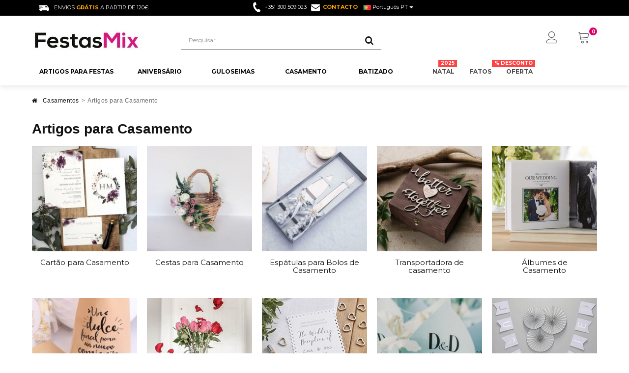

--- FILE ---
content_type: text/html; charset=utf-8
request_url: https://www.festasmix.pt/artigos-para-casamento/
body_size: 16955
content:
<!DOCTYPE HTML> <!--[if lt IE 7]><html class="no-js lt-ie9 lt-ie8 lt-ie7" lang="pt-pt"><![endif]--> <!--[if IE 7]><html class="no-js lt-ie9 lt-ie8 ie7" lang="pt-pt"><![endif]--> <!--[if IE 8]><html class="no-js lt-ie9 ie8" lang="pt-pt"><![endif]--> <!--[if gt IE 8]><html class="no-js ie9" lang="pt-pt"><![endif]--><html lang="pt-pt"><head><meta charset="utf-8" /><title>Artigos para Casamento - FestasMix.pt</title><meta name="generator" content="PrestaShop" /><meta name="robots" content="noindex,nofollow" /><meta name="viewport" content="width=device-width, minimum-scale=0.25, maximum-scale=1.6, initial-scale=1.0" /><meta name="apple-mobile-web-app-capable" content="yes" /><link rel="canonical" href="https://www.festasmix.pt/artigos-para-casamento/" /><link rel="icon" type="image/vnd.microsoft.icon" href="/img/favicon-5.ico?1748691900" /><link rel="shortcut icon" type="image/x-icon" href="/img/favicon-5.ico?1748691900" /><link rel="stylesheet" href="https://www.festasmix.pt/themes/fricadelle/cache/v_640_7387772b4aa92517d87c6442b26f8739_all.css" type="text/css" media="all" />   <link rel="canonical" href="https://www.festasmix.pt/artigos-para-casamento/" /><link rel="alternate" hreflang="x-default" href="https://www.fiestasmix.com/articulos-para-bodas/" /><link rel="alternate" hreflang="fr-fr" href="https://www.fetemix.fr/articles-de-mariage/" /><link rel="alternate" hreflang="it-it" href="https://www.festemix.com/accessori-matrimonio/" /><link rel="alternate" hreflang="pt-pt" href="https://www.festasmix.pt/artigos-para-casamento/" /><link rel="alternate" hreflang="nl-nl" href="https://www.feestjesmix.nl/bruiloft-artikelen/" /><link href='https://fonts.googleapis.com/css?family=Lato:400,700' rel='stylesheet' type='text/css'>    <!--[if IE 8]> 
<script src="https://oss.maxcdn.com/libs/html5shiv/3.7.0/html5shiv.js"></script> 
<script src="https://oss.maxcdn.com/libs/respond.js/1.3.0/respond.min.js"></script> <![endif]--><link rel="stylesheet" href="https://cdn.linearicons.com/free/1.0.0/icon-font.min.css"><link rel="stylesheet" href="https://www.festasmix.pt/themes/fricadelle/css/custom.css" type="text/css" media="all" /></head><body id="category" class="category category-8507 category-artigos-para-casamento hide-right-column lang_pt not-display-addcart block-no-border text-shadow-theme"><div id="page"> <header id="header"><div class="banner hidden-xs"><div class="container"><div class="row"></div></div></div> <nav class="navbar navbar-default2 navbar-top"><div class="container"><div class="hidden-lg hidden-md navbar-text costesGratuitos"><p>Envios <span>gr&aacute;tis</span> a partir de 120&euro;<i class="icon-info-sign"></i></p><div class="msgCostesGratuitos" style="display:none"> Para todos los env&iacute;os a pen&iacute;nsula, excepto pagos contra-reembolso con un coste de 9.95&euro;</div></div><div class="hidden-xs navbar-text costesGratuitos"><p><img src="https://www.festasmix.pt/themes/fricadelle/img/enviofurgo.png" />Envios <span>gr&aacute;tis</span> a partir de 120&euro;</p></div><div class="hidden-xs contactoTop"> <img src="https://www.festasmix.pt/themes/fricadelle/img//telefono.png"/><span>+351 300 509 023</span> <a href="https://www.festasmix.pt/contactanos" rel="nofollow" ><img src="https://www.festasmix.pt/themes/fricadelle/img//contactosobre.png"/><span>CONTACTO</span></a></div><div class="hidden-lg hidden-md contactoTop"> <a href="tel:" ><img src="https://www.festasmix.pt/themes/fricadelle/img//telefono.png"/></a> <a href="https://www.festasmix.pt/contactanos" rel="nofollow"><img src="https://www.festasmix.pt/themes/fricadelle/img//contactosobre.png"/></a></div><div id="languages-block-top" class="languages-block push-left"><div class="btn-group"> <button type="button" class="btn btn-link btn-sm navbar-btn dropdown-toggle" data-toggle="dropdown"> <img src="https://www.festasmix.pt/img/l/5.jpg" alt="pt"/> <span class="lang-name">Português PT</span> <span class="caret"></span> </button><ul id="first-languages" class="languages-block_ul dropdown-menu" role="menu"><li> <a href="https://www.fiestasmix.com/articulos-para-bodas/" title="Artículos para Bodas"> <span><img src="https://www.festasmix.pt/img/l/1.jpg" alt="es-es"/> Español</span> </a></li><li> <a href="https://www.fetemix.fr/articles-de-mariage/" title="Articles de Mariage"> <span><img src="https://www.festasmix.pt/img/l/3.jpg" alt="fr-fr"/> Français</span> </a></li><li> <a href="https://www.festemix.com/accessori-matrimonio/" title="Accessori Matrimonio"> <span><img src="https://www.festasmix.pt/img/l/4.jpg" alt="it-it"/> Italiano</span> </a></li><li> <a href="https://www.feestjesmix.nl/bruiloft-artikelen/" title="Bruiloft Artikelen"> <span><img src="https://www.festasmix.pt/img/l/6.jpg" alt="nl-nl"/> Nederlands</span> </a></li></ul></div></div></div></nav><div class="full-header-content"><div class="container"><div class="row row-header"><div id="header_logo" class="col-xs-6 col-sm-4 col-md-3 col-lg-3"> <a href="https://www.festasmix.pt/" title="FestasMix.pt"> <img class="logo img-responsive" src="https://www.festasmix.pt/img/portugal-festasmixpt-logo-16700144805.jpg" alt="FestasMix.pt" width="224" height="40"/> </a></div><div class="header-left col-xs-12 col-sm-8 col-md-9 col-lg-9"><div class="shopping_cart"><div class="btn-group btn-group-lg pull-right" role="group"> <span class="datatext" datatext="aHR0cHM6Ly93d3cuZmVzdGFzbWl4LnB0L3BlZGlkby1yYXBpZG8" title="Ver meu carrinho de compra"> <span class="lnr lnr-cart"></span> <span class="badge ajax_cart_quantity unvisible">0</span> </span><div class="cart_block panel-cart dropdown-menu"><div class="block_content"><div class="cart_block_list"><p class="cart_block_no_products"> Nenhum produto</p><div class="cart-prices"><div class="cart-prices-line first-line"> <span class="price cart_block_shipping_cost ajax_cart_shipping_cost unvisible"> A determinar </span> <span class="unvisible"> Transporte </span></div><div class="cart-prices-line last-line"> <span class="price cart_block_total ajax_block_cart_total">0,00 €</span> <span>Total</span></div></div><p class="cart-buttons"> <span class="datatext button_order_cart" datatext="aHR0cHM6Ly93d3cuZmVzdGFzbWl4LnB0L3BlZGlkby1yYXBpZG8" title="Confirmar"> <span> Confirmar<i class="icon-chevron-right right"></i> </span> </span></p></div></div></div></div></div><div class="cart-container"><div id="layer_cart"><div class="clearfix"><div class="alert alert-success" role="alert"> <i class="icon-check i-left"></i>Produto adicionado corretamente a vosso carrinho de compra</div> <span class="cross" title="Fechar Janela"></span><div class="row"><div class="layer_cart_product col-xs-12 col-sm-8"><div class="product-image-container layer_cart_img col-xs-12 col-sm-5 hidden-xs"></div><div class="layer_cart_product_info col-xs-12 col-sm-5"><p class="title_h4"><span id="layer_cart_product_title" class="product-name"></span></p> <span id="layer_cart_product_attributes"></span><div class="fiestasmix"></div><div></div><div> <strong class="dark">Quantidade</strong> <span id="layer_cart_product_quantity"></span></div><div> <strong class="dark">Total</strong> <span id="layer_cart_product_price"></span></div></div></div><div class="layer_cart_cart col-xs-12 col-sm-4"><div class="button-container"> <button class="continue btn btn-primary button btn-block exclusive-medium" title="Quero Seguir Comprando"> <span><i class="icon-chevron-left i-left"></i>Quero Seguir Comprando</span> </button > <span class="datatext btn btn-default btn-block button button-medium" datatext="aHR0cHM6Ly93d3cuZmVzdGFzbWl4LnB0L3BlZGlkby1yYXBpZG8" title="Continuar Compra Segura" rel="nofollow"><span>Continuar Compra Segura<i class="icon-chevron-right i-right"></i></span></span></div></div></div><div class="crossseling"></div></div></div></div><div class="layer_cart_overlay"></div><div class="user-info btn-group btn-group-lg pull-right" > <span class="search-icon-mobile lnr lnr-magnifier"></span> <button type="button" class="btn btn-user dropdown-toggle btnUserInfo" data-toggle="dropdown" aria-expanded="false" role="menu"><span class="lnr lnr-user"></span><span class="sr-only">Minha conta</span></button>  <ul class="dropdown-menu" role="menu"><li> <span class="datatext" datatext="aHR0cHM6Ly93d3cuZmVzdGFzbWl4LnB0L21pLWN1ZW50YQ"> Criar conta / Entrar </span></li><li> <span class="datatext" datatext="aHR0cHM6Ly93d3cuZmVzdGFzbWl4LnB0L2luaWNpby1zZXNpb24" >Registro</span></li></ul></div><div id="search_block_top" class="col-xs-8 col-md-6 clearfix"><form id="searchbox" class="input-group input-group-lg" method="get" action="//www.festasmix.pt/buscar" > <input type="hidden" name="controller" value="search" /> <input type="hidden" name="orderby" value="position" /> <input type="hidden" name="orderway" value="desc" /> <input class="search_query form-control" type="text" id="search_query_top" name="search_query" placeholder="Pesquisar" value="" /> <span class="input-group-btn"> <button type="submit" name="submit_search" class="btn btn-default button-search"> <i class="icon-search"></i><span class="sr-only">Pesquisar</span> </button> </span></form></div></div></div><div class="ets_mm_megamenu layout_layout1 show_icon_in_mobile transition_fade transition_floating sticky_enabled ets-dir-ltr hook-custom single_layout disable_sticky_mobile "><div class="ets_mm_megamenu_content"><div class="container"><div class="ets_mm_megamenu_content_content"><div class="ybc-menu-toggle ybc-menu-btn closed"> <span class="ybc-menu-button-toggle_icon"> <i class="icon-bar"></i> <i class="icon-bar"></i> <i class="icon-bar"></i> </span></div><ul class="level0 mm_menus_ul " ><li class="level0 close_menu"><div class="pull-left"> <span class="mm_menus_back"> <i class="icon-bar"></i> <i class="icon-bar"></i> <i class="icon-bar"></i> </span> Menu</div><div class="pull-right"> <span class="mm_menus_back_icon"></span> Cerrar</div></li><li class="level1 mm_menus_li mm_menus_li_tab mm_no_border mm_sub_align_full display_tabs_in_full_width" style="width: 200px"> <a href="/artigos-para-festas/" style="color:#000000;background-color:#ffffff;font-size:12px;"> <span class="mm_menu_content_title"> Artigos para Festas </span> </a> <span class="arrow closed"></span><ul class="level2 mm_columns_ul mm_columns_ul_tab " style="width:100%; font-size:12px;"><li class="level2 mm_tabs_li open mm_tabs_has_content"><div class="mm_tab_li_content closed" style="width: 200px"> <span class="mm_tab_name mm_tab_toggle mm_tab_has_child"> <span class="mm_tab_toggle_title"> <a href="https://www.festasmix.pt/festas-tematicas/"> <img src="https://www.festasmix.pt/img/ets_megamenu/festastematicas.png" title="" alt="" width="20" /> Festas Temáticas </a> </span> </span></div><ul class="level3 mm_columns_contents_ul " style=" width:calc(100% - 200px + 2px); left: 200px;right: 200px;"><li class="level3 mm_columns_li column_size_3 mm_has_sub"><ul class="level4 mm_blocks_ul"><li data-id-block="351" class="mm_blocks_li level4"><div class="ets_mm_block mm_block_type_html"> <span class="h4" style="font-size:14px"> Festas para Adultos </span><div class="ets_mm_block_content"><ul class="ets_mm_categories"><br /><li><br /> <a href="/festa-anos-80/">Festa Anos 80</a><br /></li><br /><li><br /> <a href="/festa-hippie/">Festa Hippie</a><br /></li><br /><li><br /> <a href="/festa-hawaiana/">Festa Hawaiana</a><br /></li><br /><li><br /> <a href="/festa-neon/">Festa Neon</a><br /></li><br /><li><br /> <a href="/festa-mexicana/">Festa Mexicana</a><br /></li><br /><li><br /> <a href="/festa-hollywood/">Festa Hollywood</a><br /></li><br /></ul><br /><div class="vermasmenu"><i class="fa fa-search-plus"></i><a href="/festas-tematicas/"><strong>Ver Mais</strong></a></div></div></div><div class="clearfix"></div></li></ul></li><li class="level3 mm_columns_li column_size_3 mm_has_sub"><ul class="level4 mm_blocks_ul"><li data-id-block="352" class="mm_blocks_li level4"><div class="ets_mm_block mm_block_type_html"> <span class="h4" style="font-size:14px"> <a href="/festa-infantil/" style="font-size:14px"> Festas Infantis </a> </span><div class="ets_mm_block_content"><ul class="ets_mm_categories"><br /><li><br /> <a href="/aniversario-ladybug/">Festa Ladybug</a><br /></li><br /><li><br /> <a href="/aniversario-harry-potter/">Festa Harry Potter</a><br /></li><br /><li><br /> <a href="/aniversario-pj-masks/">Festa Pj Mask</a><br /></li><br /><li><br /> <a href="/aniversario-animais/">Festa de Animais</a><br /></li><br /><li><br /> <a href="/aniversario-unicornio/">Festa Unicórnio</a><br /></li><br /><li><br /> <a href="/aniversario-patrulha-pata/">Festa Patrulha Pata</a><br /></li><br /></ul><br /><div class="vermasmenu"><i class="fa fa-search-plus"></i><a href="/festa-infantil/"><strong>Ver Mais</strong></a></div></div></div><div class="clearfix"></div></li></ul></li><li class="level3 mm_columns_li column_size_3 mm_has_sub"><ul class="level4 mm_blocks_ul"><li data-id-block="353" class="mm_blocks_li level4"><div class="ets_mm_block mm_block_type_html"> <span class="h4" style="font-size:14px"> Festas Especiais </span><div class="ets_mm_block_content"><ul class="ets_mm_categories"><br /><li><br /> <a href="/festa-de-graduacao/">Festa Graduação</a><br /></li><br /><li><br /> <a href="/festa-de-casamento/">Festa Casamento</a><br /></li><br /><li><br /> <a href="/festa-de-batizado/">Festa Batizado</a><br /></li><br /><li><br /> <a href="/festa-primeira-comunhao/">Festa Comunhão</a><br /></li><br /><li><br /> <a href="/cha-de-bebe/">Festa Chá de Bebé</a><br /></li><br /></ul><br /><div class="vermasmenu"><i class="fa fa-search-plus"></i><a href="/festas-de-temporada/"><strong>Ver Mais</strong></a></div></div></div><div class="clearfix"></div></li></ul></li><li class="level3 mm_columns_li column_size_3 mm_has_sub"><ul class="level4 mm_blocks_ul"><li data-id-block="354" class="mm_blocks_li level4"><div class="ets_mm_block mm_block_type_html"> <span class="h4" style="font-size:14px"> Festas de Temporada </span><div class="ets_mm_block_content"><ul class="ets_mm_categories"><br /><li><br /> <a href="/coisas-de-natal/">Festa de Natal</a><br /></li><br /><li><br /> <a href="/coisas-de-halloween/">Festa de Halloween</a><br /></li><br /><li><br /> <a href="/festa-de-sao-valentim/">Festa São Valentim</a><br /></li><br /><li><br /> <a href="/decoracao-de-carnaval/">Festa de Carnaval</a><br /></li><br /><li><br /> <a href="/decoracao-reveillon/">Festa de Final de Ano</a><br /></li><br /><li><br /> <a href="/festa-de-la-cerveza/">Festa Oktoberfest</a><br /></li><br /><li><br /> <a href="/festa-de-sao-patricio/">Festa São Patricio</a><br /></li><br /><li><br /> <a href="/festa-de-despedida-de-solteiro/">Festas Despedidas de Solteiro</a><br /></li><br /></ul><br /><div class="vermasmenu"><i class="fa fa-search-plus"></i><a href="/festas-de-temporada/"><strong>Ver Mais</strong></a></div></div></div><div class="clearfix"></div></li></ul></li></ul></li><li class="level2 mm_tabs_li mm_tabs_has_content"><div class="mm_tab_li_content closed" style="width: 200px"> <span class="mm_tab_name mm_tab_toggle mm_tab_has_child"> <span class="mm_tab_toggle_title"> <a href="https://www.festasmix.pt/decoracao-festas/"> <img src="https://www.festasmix.pt/img/ets_megamenu/decoraçaofestas.png" title="" alt="" width="20" /> Decoração para Festas </a> </span> </span></div><ul class="level3 mm_columns_contents_ul " style=" width:calc(100% - 200px + 2px); left: 200px;right: 200px;"><li class="level3 mm_columns_li column_size_3 mm_has_sub"><ul class="level4 mm_blocks_ul"><li data-id-block="355" class="mm_blocks_li level4"><div class="ets_mm_block mm_block_type_html"> <span class="h4" style="font-size:14px"> <a href="/decoracao-festas/" style="font-size:14px"> Decoração para Comemorações </a> </span><div class="ets_mm_block_content"><ul class="ets_mm_categories"><br /><li><br /> <a href="/decoracao-aniversario/">Decoração Aniversário</a><br /></li><br /><li><br /> <a href="/decoracao-festas-infantis/">Decoração Festas Infantis</a><br /></li><br /><li><br /> <a href="/decoracao-casamentos/">Decoração Casamento</a><br /></li><br /><li><br /> <a href="/decoracao-batizado/">Decoração Batizado</a><br /></li><br /><li><br /> <a href="/decoracao-comunhao/">Decoração Comunhão</a><br /></li><br /><li><br /> <a href="/primeiro-aniversario-1-ano-bebe/">Decoração Chá de Bebé</a><br /></li><br /><li><br /> <a href="/decoracao-de-formatura/">Decoração Graduação</a><br /></li><br /></ul><br /><div class="vermasmenu"><i class="fa fa-search-plus"></i><a href="/decoracao-festas/"><strong>Ver Mais</strong></a></div></div></div><div class="clearfix"></div></li></ul></li><li class="level3 mm_columns_li column_size_3 mm_has_sub"><ul class="level4 mm_blocks_ul"><li data-id-block="356" class="mm_blocks_li level4"><div class="ets_mm_block mm_block_type_html"> <span class="h4" style="font-size:14px"> Decoração de Temporada </span><div class="ets_mm_block_content"><ul class="ets_mm_categories"><br /><li><br /> <a href="/decoracao-de-natal/">Decoração de Natal</a><br /></li><br /><li><br /> <a href="/decoracao-halloween/">Decoração de Halloween</a><br /></li><br /><li><br /> <a href="/decoracao-reveillon/">Decoração de Final de Ano</a><br /></li><br /><li><br /> <a href="/decoracao-de-carnaval/">Decoração de Carnaval</a><br /></li><br /><li><br /> <a href="/decoracao-dia-dos-namorados/">Decoração Día dos Namorados</a><br /></li><br /></ul><br /><div class="vermasmenu"><i class="fa fa-search-plus"></i><a href="/decoracao-festas/"><strong>Ver Mais</strong></a></div></div></div><div class="clearfix"></div></li></ul></li><li class="level3 mm_columns_li column_size_3 mm_has_sub"><ul class="level4 mm_blocks_ul"><li data-id-block="357" class="mm_blocks_li level4"><div class="ets_mm_block mm_block_type_html"> <span class="h4" style="font-size:14px"> Outras Decorações </span><div class="ets_mm_block_content"><ul class="ets_mm_categories"><br /><li><br /> <a href="/decoracao-com-baloes/">Decoração com Balões</a><br /></li><br /><li><br /> <a href="/decoracao-de-eventos/">Decoração de Eventos</a><br /></li><br /><li><br /> <a href="/decoracao-de-vitrine/">Decoração de Vitrines</a><br /></li><br /><li><br /> <a href="/decoracao-com-gomas/">Decoração com Gomas</a><br /></li><br /><li><br /> <a href="/decoracao-de-mesa/">Decoração Mesa</a><br /></li><br /><li><br /> <a href="/festas-tematicas/">Decoração Temática</a><br /></li><br /><li><br /> <a href="/decoracao-tortas/">Decoração para Tortas</a><br /></li><br /></ul><br /><div class="vermasmenu"><i class="fa fa-search-plus"></i><a href="/decoracao-festas/"><strong>Ver Mais</strong></a></div></div></div><div class="clearfix"></div></li></ul></li><li class="level3 mm_columns_li column_size_3 mm_has_sub"><ul class="level4 mm_blocks_ul"><li data-id-block="358" class="mm_blocks_li level4"><div class="ets_mm_block mm_block_type_html"> <span class="h4" style="font-size:14px"> Artigos para Decorar </span><div class="ets_mm_block_content"><ul class="ets_mm_categories"><br /><li><br /> <a href="/baloes-baratos/">Balões</a><br /></li><br /><li><br /> <a href="/botijas-de-helio/">Botija de Hélio</a><br /></li><br /><li><br /> <a href="/grinaldas/">Grinaldas</a><br /></li><br /><li><br /> <a href="/bandeirolas/">Bandeirolas</a><br /></li><br /><li><br /> <a href="/pom-pom/">Pompons</a><br /></li><br /><li><br /> <a href="/rosetas-de-papel/">Rosetas de Papel</a><br /></li><br /><li><br /> <a href="/confete/">Confete</a><br /></li><br /><li><br /> <a href="/baloes-voadores-e-lanternas-chinesa/">Lanternas Chinesa</a><br /></li><br /><li><br /> <a href="/serpentinos/">Serpentinas</a><br /></li><br /></ul><br /><div class="vermasmenu"><i class="fa fa-search-plus"></i><a href="/artigos-para-festas/"><strong>Ver Mais</strong></a></div></div></div><div class="clearfix"></div></li></ul></li></ul></li><li class="level2 mm_tabs_li mm_tabs_has_content"><div class="mm_tab_li_content closed" style="width: 200px"> <span class="mm_tab_name mm_tab_toggle mm_tab_has_child"> <span class="mm_tab_toggle_title"> <a href="https://www.festasmix.pt/baloes-baratos/"> <img src="https://www.festasmix.pt/img/ets_megamenu/baloes.png" title="" alt="" width="20" /> Balões </a> </span> </span></div><ul class="level3 mm_columns_contents_ul " style=" width:calc(100% - 200px + 2px); left: 200px;right: 200px;"><li class="level3 mm_columns_li column_size_3 mm_has_sub"><ul class="level4 mm_blocks_ul"><li data-id-block="359" class="mm_blocks_li level4"><div class="ets_mm_block mm_block_type_html"> <span class="h4" style="font-size:14px"> Balões Originais </span><div class="ets_mm_block_content"><ul class="ets_mm_categories"><br /><li><br /> <a href="/baloes-de-numeros/">Balões de Números</a><br /></li><br /><li><br /> <a href="/baloes-com-letras/">Balões de Letras</a><br /></li><br /><li><br /> <a href="/baloes-com-confetes/">Balões de Confetes</a><br /></li><br /><li><br /> <a href="/baloes-led/">Balões Led</a><br /></li><br /><li><br /> <a href="/baloes-gigantes/">Balões Gigantes</a><br /></li><br /><li><br /> <a href="/baloes-coracao/">Balões Coração</a><br /></li><br /><li><br /> <a href="/baloes-bolinhas/">Balões de Bolinhas</a><br /></li><br /><li><br /> <a href="/baloes-transparentes/">Balões Transparentes</a><br /></li><br /><li><br /> <a href="/baloes-de-helio/">Balões de Hélio</a><br /></li><br /></ul><br /><div class="vermasmenu"><i class="fa fa-search-plus"></i><a href="/baloes-baratos/"><strong>Ver Mais</strong></a></div></div></div><div class="clearfix"></div></li></ul></li><li class="level3 mm_columns_li column_size_3 mm_has_sub"><ul class="level4 mm_blocks_ul"><li data-id-block="360" class="mm_blocks_li level4"><div class="ets_mm_block mm_block_type_html"> <span class="h4" style="font-size:14px"> <a href="/acessorios-para-baloes-baratos/" style="font-size:14px"> Acessórios </a> </span><div class="ets_mm_block_content"><ul class="ets_mm_categories"><br /><li><br /> <a href="/botijas-de-helio/">Botija de Hélio</a><br /></li><br /><li><br /> <a href="/varinhas-para-baloes/">Varinhas para Balões</a><br /></li><br /><li><br /> <a href="/rede-para-baloes/">Redes para Balões</a><br /></li><br /><li><br /> <a href="/fitas-para-baloes/">Fitas para Balões</a><br /></li><br /><li><br /> <a href="/maquina-de-encher-baloes/">Inflador de Balões</a><br /></li><br /><li><br /> <a href="/helio-para-baloes/">Hélio para Balões</a><br /></li><br /></ul><br /><div class="vermasmenu"><i class="fa fa-search-plus"></i><a href="/acessorios-para-baloes-baratos/"><strong>Ver Mais</strong></a></div></div></div><div class="clearfix"></div></li></ul></li><li class="level3 mm_columns_li column_size_3 mm_has_sub"><ul class="level4 mm_blocks_ul"><li data-id-block="361" class="mm_blocks_li level4"><div class="ets_mm_block mm_block_type_html"> <span class="h4" style="font-size:14px"> Balões para Festas </span><div class="ets_mm_block_content"><ul class="ets_mm_categories"><br /><li><br /> <a href="/baloes-de-aniversario/">Balões de Aniversário</a><br /></li><br /><li><br /> <a href="/baloes-casamento/">Balões de Casamento</a><br /></li><br /><li><br /> <a href="/baloes-para-batizado/">Balões de Batizado</a><br /></li><br /><li><br /> <a href="/baloes-de-comunhoes/">Balões de Comunhão</a><br /></li><br /><li><br /> <a href="/baloes-de-halloween/">Balões Halloween</a><br /></li><br /><li><br /> <a href="/baloes-de-natal/">Balões de Natal</a><br /></li><br /><li><br /> <a href="/baloes-cha-de-bebe/">Balões Chá de Bebé</a><br /></li><br /><li><br /> <a href="/baloes-dia-dos-namorados/">Balões Dias dos Namorados</a><br /></li><br /><li><br /> <a href="/baloes-de-reveillon/">Balões Fim de Ano</a><br /></li><br /></ul><br /><div class="vermasmenu"><i class="fa fa-search-plus"></i><a href="/baloes-baratos/"><strong>Ver Mais</strong></a></div></div></div><div class="clearfix"></div></li></ul></li><li class="level3 mm_columns_li column_size_3 mm_has_sub"><ul class="level4 mm_blocks_ul"><li data-id-block="362" class="mm_blocks_li level4"><div class="ets_mm_block mm_block_type_html"> <span class="h4" style="font-size:14px"> Balões para Decorar </span><div class="ets_mm_block_content"><ul class="ets_mm_categories"><br /><li><br /> <a href="/baloes-coloridos/">Balões Coloridos</a><br /></li><br /><li><br /> <a href="/baloes-metalizados/">Balões Metalizados</a><br /></li><br /><li><br /> <a href="/baloes-foil/">Balões Foil</a><br /></li><br /><li><br /> <a href="/baloes-personalizados/">Balões Personalizados</a><br /></li><br /><li><br /> <a href="/baloes-redondos/">Balões Redondos</a><br /></li><br /><li><br /> <a href="/lanterna-chinesa/">Lanterna Chinesa</a><br /></li><br /></ul><br /><div class="vermasmenu"><i class="fa fa-search-plus"></i><a href="/baloes-baratos/"><strong>Ver Mais</strong></a></div></div></div><div class="clearfix"></div></li></ul></li></ul></li><li class="level2 mm_tabs_li mm_tabs_has_content"><div class="mm_tab_li_content closed" style="width: 200px"> <span class="mm_tab_name mm_tab_toggle mm_tab_has_child"> <span class="mm_tab_toggle_title"> <a href="https://www.festasmix.pt/artigos-para-festas/"> <img src="https://www.festasmix.pt/img/ets_megamenu/acessórios para festas.png" title="" alt="" width="20" /> Acessórios para Festas </a> </span> </span></div><ul class="level3 mm_columns_contents_ul " style=" width:calc(100% - 200px + 2px); left: 200px;right: 200px;"><li class="level3 mm_columns_li column_size_3 mm_has_sub"><ul class="level4 mm_blocks_ul"><li data-id-block="363" class="mm_blocks_li level4"><div class="ets_mm_block mm_block_type_html"> <span class="h4" style="font-size:14px"> Para a Mesa </span><div class="ets_mm_block_content"><ul class="ets_mm_categories"><br /><li><br /> <a href="/loucas-descartaveis/">Louças Descartáveis</a><br /></li><br /><li><br /> <a href="/talheres-descartaveis-1/">Talheres Descartáveis</a><br /></li><br /><li><br /> <a href="/pratos-descartaveis/">Pratos Descartáveis</a><br /></li><br /><li><br /> <a href="/copos-descartaveis-1/">Copos Descartáveis</a><br /></li><br /><li><br /> <a href="/palhinhas/">Palhinhas</a><br /></li><br /><li><br /> <a href="/guardanapos/">Guardanapos</a><br /></li><br /><li><br /> <a href="/toalhas-de-mesa/">Toalhas de Mesa</a><br /></li><br /><li><br /> <a href="/saias-de-mesa/">Saias para Mesa</a><br /></li><br /><li><br /> <a href="/centros-de-mesa/">Centros de Mesa</a><br /></li><br /></ul><br /><div class="vermasmenu"><i class="fa fa-search-plus"></i><a href="/loucas-descartaveis/"><strong>Ver Mais</strong></a></div></div></div><div class="clearfix"></div></li></ul></li><li class="level3 mm_columns_li column_size_3 mm_has_sub"><ul class="level4 mm_blocks_ul"><li data-id-block="364" class="mm_blocks_li level4"><div class="ets_mm_block mm_block_type_html"> <span class="h4" style="font-size:14px"> Enfeites </span><div class="ets_mm_block_content"><ul class="ets_mm_categories"><br /><li><br /> <a href="/baloes-baratos/">Balões</a><br /></li><br /><li><br /> <a href="/botijas-de-helio/">Botija de Hélio</a><br /></li><br /><li><br /> <a href="/grinaldas/">Grinaldas</a><br /></li><br /><li><br /> <a href="/bandeirolas/">Bandeirolas</a><br /></li><br /><li><br /> <a href="/pom-pom/">Pompons</a><br /></li><br /><li><br /> <a href="/rosetas-de-papel/">Rosetas de Papel</a><br /></li><br /><li><br /> <a href="/confete/">Confete</a><br /></li><br /><li><br /> <a href="/baloes-voadores-e-lanternas-chinesa/">Lanternas Chinesas</a><br /></li><br /><li><br /> <a href="/serpentinos/">Serpentinas</a><br /></li><br /></ul><br /><div class="vermasmenu"><i class="fa fa-search-plus"></i><a href="/artigos-para-festas/"><strong>Ver Mais</strong></a></div></div></div><div class="clearfix"></div></li></ul></li><li class="level3 mm_columns_li column_size_3 mm_has_sub"><ul class="level4 mm_blocks_ul"><li data-id-block="365" class="mm_blocks_li level4"><div class="ets_mm_block mm_block_type_html"> <span class="h4" style="font-size:14px"> Complementos </span><div class="ets_mm_block_content"><ul class="ets_mm_categories"><br /><li><br /> <a href="/velas/">Velas</a><br /></li><br /><li><br /> <a href="/sparkles/">Sparkles</a><br /></li><br /><li><br /> <a href="/pinhata/">Pinhatas</a><br /></li><br /><li><br /> <a href="/photo-booth/">Photo Booth</a><br /></li><br /><li><br /> <a href="/produtos-luminosos-fluorescentes-neon/">Produtos Luminosos</a><br /></li><br /><li><br /> <a href="/cartazes/">Cartazes</a><br /></li><br /><li><br /> <a href="/convites/">Convites</a><br /></li><br /><li><br /> <a href="/faixas/">Faixas</a><br /></li><br /></ul><br /><div class="vermasmenu"><i class="fa fa-search-plus"></i><a href="/artigos-para-festas/"><strong>Ver Mais</strong></a></div></div></div><div class="clearfix"></div></li></ul></li><li class="level3 mm_columns_li column_size_3 mm_has_sub"><ul class="level4 mm_blocks_ul"><li data-id-block="366" class="mm_blocks_li level4"><div class="ets_mm_block mm_block_type_html"> <span class="h4" style="font-size:14px"> Outros </span><div class="ets_mm_block_content"><ul class="ets_mm_categories"><br /><li><br /> <a href="/pastelaria/">Pastelaria</a><br /></li><br /><li><br /> <a href="/decoracao-tortas/">Decoração Bolos</a><br /></li><br /><li><br /> <a href="/caixas/">Caixas</a><br /></li><br /><li><br /> <a href="/sacos/">Sacos</a><br /></li><br /><li><br /> <a href="/artigos-para-brincadeiras/">Artigos de Brincadeiras</a><br /></li><br /><li><br /> <a href="/lanternas-chinesas/">Lanternas Chinesas</a><br /></li><br /></ul><br /><div class="vermasmenu"><i class="fa fa-search-plus"></i><a href="/artigos-para-festas/"><strong>Ver Mais</strong></a></div></div></div><div class="clearfix"></div></li></ul></li></ul></li></ul></li><li class="level1 mm_menus_li mm_menus_li_tab mm_no_border mm_sub_align_full display_tabs_in_full_width" style="width: 150px"> <a href="/festas-de-aniversario/" style="color:#000000;background-color:#ffffff;font-size:12px;"> <span class="mm_menu_content_title"> Aniversário </span> </a> <span class="arrow closed"></span><ul class="level2 mm_columns_ul mm_columns_ul_tab " style="width:100%; font-size:12px;"><li class="level2 mm_tabs_li open mm_tabs_has_content"><div class="mm_tab_li_content closed" style="width: 230px"> <span class="mm_tab_name mm_tab_toggle mm_tab_has_child"> <span class="mm_tab_toggle_title"> <a href="https://www.festasmix.pt/aniversario-adultos/"> <img src="https://www.festasmix.pt/img/ets_megamenu/af6ddb217e-cumpleadulto.png" title="" alt="" width="20" /> Aniversário Adultos </a> </span> </span></div><ul class="level3 mm_columns_contents_ul " style=" width:calc(100% - 230px + 2px); left: 230px;right: 230px;"><li class="level3 mm_columns_li column_size_3 mm_has_sub"><ul class="level4 mm_blocks_ul"><li data-id-block="367" class="mm_blocks_li level4"><div class="ets_mm_block mm_block_type_html"> <span class="h4" style="font-size:14px"> Aniversário Adultos </span><div class="ets_mm_block_content"><ul class="ets_mm_categories"><br /><li><br /> <a href="/aniversario-18-anos/">Aniversário 18 Anos</a><br /></li><br /><li><br /> <a href="/aniversario-30-anos/">Aniversário 30 Anos</a><br /></li><br /><li><br /> <a href="/aniversario-40-anos/">Aniversário 40 Anos</a><br /></li><br /><li><br /> <a href="/aniversario-50-anos/">Aniversário 50 Anos</a><br /></li><br /><li><br /> <a href="/aniversario-60-anos/">Aniversário 60 Anos</a><br /></li><br /><li><br /> <a href="/aniversario-homem/">Aniversário Homem</a><br /></li><br /><li><br /> <a href="/aniversario-mulher/">Aniversário Mulher</a><br /></li><br /><li><br /> <a href="/aniversario-adultos/">Decoração Aniversário Adulto</a><br /></li><br /></ul><br /><div class="vermasmenu"><i class="fa fa-search-plus"></i><a href="/aniversario-adultos/"><strong>Ver Mais</strong></a></div></div></div><div class="clearfix"></div></li></ul></li><li class="level3 mm_columns_li column_size_3 mm_has_sub"><ul class="level4 mm_blocks_ul"><li data-id-block="368" class="mm_blocks_li level4"><div class="ets_mm_block mm_block_type_html"> <span class="h4" style="font-size:14px"> Aniversário Temáticos Adultos </span><div class="ets_mm_block_content"><ul class="ets_mm_categories"><br /><li><br /> <a href="/festa-anos-80/">Aniversário Anos 80</a><br /></li><br /><li><br /> <a href="/festa-hippie/">Aniversário Hippie</a><br /></li><br /><li><br /> <a href="/festa-hawaiana/">Aniversário Hawaiano</a><br /></li><br /><li><br /> <a href="/festa-hollywood/">Aniversário Hollywood</a><br /></li><br /><li><br /> <a href="/festa-casino/">Aniversário Casino</a><br /></li><br /><li><br /> <a href="/festa-anos-70/">Aniversário Anos 70</a><br /></li><br /><li><br /> <a href="/festa-do-rock/">Aniversário do Rock</a><br /></li><br /><li><br /> <a href="/aniversario-pirata/">Aniversário Pirata</a><br /></li><br /><div class="vermasmenu"><i class="fa fa-search-plus"></i><a href="/festas-tematicas-adultos/"><strong>Ver Mais</strong></a></div><br /></ul</div></div><div class="clearfix"></div></li></ul></li><li class="level3 mm_columns_li column_size_3 mm_has_sub"><ul class="level4 mm_blocks_ul"><li data-id-block="369" class="mm_blocks_li level4"><div class="ets_mm_block mm_block_type_html"> <span class="h4" style="font-size:14px"> Enfeites de Aniversário </span><div class="ets_mm_block_content"><ul class="ets_mm_categories"><br /><li><br /> <a href="/baloes-de-numeros/">Balões de Números</a><br /></li><br /><li><br /> <a href="/baloes-com-letras/">Balões de Letras</a><br /></li><br /><li><br /> <a href="/baloes-de-aniversario/">Balões de Aniversário</a><br /></li><br /><li><br /> <a href="/velas-de-aniversario/">Velas de Aniversário</a><br /></li><br /><li><br /> <a href="/photo-booth-aniversario/">Photo Booth Aniversário</a><br /></li><br /><li><br /> <a href="/pinhatas-aniversario/">Pinhatas Aniversário</a><br /></li><br /><li><br /> <a href="/grinaldas-de-aniversario/">Grinaldas Aniversário</a><br /></li><br /><li><br /> <a href="/mesa-de-aniversario/">Mesa de Aniversário</a><br /></li><br /><li><br /> <a href="/faixas-de-aniversario/">Faixas de Aniversário</a><br /></li><br /></ul><br /><div class="vermasmenu"><i class="fa fa-search-plus"></i><a href="/aniversario-adultos/"><strong>Ver Mais</strong></a></div></div></div><div class="clearfix"></div></li></ul></li><li class="level3 mm_columns_li column_size_3 mm_has_sub"><ul class="level4 mm_blocks_ul"><li data-id-block="370" class="mm_blocks_li level4"><div class="ets_mm_block mm_block_type_html"> <span class="h4" style="font-size:14px"> Artigos de Aniversário </span><div class="ets_mm_block_content"><ul class="ets_mm_categories"><br /><li><br /> <a href="/gomas-para-aniversario/">Gomas para Aniversário</a><br /></li><br /><li><br /> <a href="/oculos-de-aniversario/">Óculos de Aniversário</a><br /></li><br /><li><br /> <a href="/ideias-para-aniversario/">Ideias para Aniversário</a><br /></li><br /><li><br /> <a href="/mesa-de-doces-para-aniversario/">Mesas Doces de Aniversário</a><br /></li><br /><li><br /> <a href="/bandeirolas-aniversario/">Bandeirolas Aniversário</a><br /></li><br /><li><br /> <a href="/sparkles/">Sparkles de Aniversário</a><br /></li><br /><li><br /> <a href="/utensilios-de-cozinha-para-aniversario/">Utensílios para Aniversário</a><br /></li><br /></ul><br /><div class="vermasmenu"><i class="fa fa-search-plus"></i><a href="/acessorios-para-aniversario/"><strong>Ver Mais</strong></a></div></div></div><div class="clearfix"></div></li></ul></li></ul></li><li class="level2 mm_tabs_li mm_tabs_has_content"><div class="mm_tab_li_content closed" style="width: 230px"> <span class="mm_tab_name mm_tab_toggle mm_tab_has_child"> <span class="mm_tab_toggle_title"> <a href="https://www.festasmix.pt/aniversario-infantil/"> <img src="https://www.festasmix.pt/img/ets_megamenu/1e998affaf-cumpleinfantil.png" title="" alt="" width="20" /> Aniversário Infantil </a> </span> </span></div><ul class="level3 mm_columns_contents_ul " style=" width:calc(100% - 230px + 2px); left: 230px;right: 230px;"><li class="level3 mm_columns_li column_size_3 mm_has_sub"><ul class="level4 mm_blocks_ul"><li data-id-block="371" class="mm_blocks_li level4"><div class="ets_mm_block mm_block_type_html"> <span class="h4" style="font-size:14px"> <a href="/aniversario-menina/" style="font-size:14px"> Aniversário de Menina </a> </span><div class="ets_mm_block_content"><ul class="ets_mm_categories"><br /><li><br /> <a href="/aniversario-tiktok/">Aniversário Tik Tok</a><br /></li><br /><li><br /> <a href="/aniversario-stitch/">Aniversário Stitch</a><br /></li><br /><li><br /> <a href="/aniversario-minnie/">Aniversário Minnie</a><br /></li><br /><li><br /> <a href="/aniversario-frozen/">Aniversário Frozen</a><br /></li><br /><li><br /> <a href="/aniversario-ladybug/">Aniversário Ladybug</a><br /></li><br /><li><br /> <a href="/aniversario-bailarina/">Aniversário Bailarina</a><br /></li><br /><li><br /> <a href="/aniversario-unicornio/">Aniversário Unicórnio</a><br /></li><br /><li><br /> <a href="/aniversario-cavalos/">Aniversário Cavalos </a><br /></li><br /><li><br /> <a href="/aniversario-princesas/">Aniversário de Princesas</a><br /></li><br /><li><br /> <a href="/aniversario-ginastica/">Aniversário Ginástica </a><br /></li><br /><li><br /> <a href="/aniversario-fadas/">Aniversário Fadas </a><br /></li><br /><li><br /> <a href="/aniversario-doraemon/">Aniversário Doraemon </a><br /></li><br /></ul><br /><div class="vermasmenu"><i class="fa fa-search-plus"></i><a href="/aniversario-menina/"><strong>Ver Mais</strong></a></div></div></div><div class="clearfix"></div></li></ul></li><li class="level3 mm_columns_li column_size_3 mm_has_sub"><ul class="level4 mm_blocks_ul"><li data-id-block="372" class="mm_blocks_li level4"><div class="ets_mm_block mm_block_type_html"> <span class="h4" style="font-size:14px"> <a href="/aniversario-menino/" style="font-size:14px"> Aniversário de Menino </a> </span><div class="ets_mm_block_content"><ul class="ets_mm_categories"><br /><li><br /> <a href="/aniversario-mickey/">Aniversário Mickey</a><br /></li><br /><li><br /> <a href="/aniversario-bluey/">Aniversário Bluey </a><br /></li><br /><li><br /> <a href="/aniversario-pj-masks/">Aniversário Pj Masks</a><br /></li><br /><li><br /> <a href="/aniversario-policia/">Aniversário Polícia</a><br /></li><br /><li><br /> <a href="/aniversario-homem-aranha/">Aniversário Homem Aranha </a><br /></li><br /><li><br /> <a href="/aniversario-monster-truck/">Aniversário Monster Truck </a><br /></li><br /><li><br /> <a href="/aniversario-super-mario/">Aniversário Super Mario </a><br /></li><br /><li><br /> <a href="/aniversario-harry-potter/">Aniversário Harry Potter</a><br /></li><br /><li><br /> <a href="/aniversario-pokemon/">Aniversário Pokemon</a><br /></li><br /><li><br /> <a href="/aniversario-super-herois/">Aniversário Super Heróis</a><br /></li><br /><li><br /> <a href="/aniversario-futebol/">Aniversário Futebol</a><br /></li><br /><li><br /> <a href="/aniversario-basquetebol/">Aniversário Basquetebol</a><br /></li><br /><li><br /> <a href="/aniversario-dinossauro/">Aniversário Dinossauro</a><br /></li><br /><li><br /> <a href="/aniversario-patrulha-pata/">Aniversário Patrulha Pata</a><br /></li><br /><li><br /> <a href="/aniversario-cars/">Aniversário Cars</a><br /></li><br /><li><br /> <a href="/aniversario-video-game/">Aniversário Video Game </a><br /></li><br /><li><br /> <a href="/aniversario-do-power-ranger/">Aniversário do Power Ranger</a><br /></li><br /></ul><br /><div class="vermasmenu"><i class="fa fa-search-plus"></i><a href="/aniversario-menino/"><strong>Ver Mais</strong></a></div></div></div><div class="clearfix"></div></li></ul></li><li class="level3 mm_columns_li column_size_3 mm_has_sub"><ul class="level4 mm_blocks_ul"><li data-id-block="373" class="mm_blocks_li level4"><div class="ets_mm_block mm_block_type_html"> <span class="h4" style="font-size:14px"> <a href="/primeiro-aniversario-1-ano-bebe/" style="font-size:14px"> Aniversário Bebê </a> </span><div class="ets_mm_block_content"><ul class="ets_mm_categories"><br /><li><br /> <a href="/primeiro-aniversario-1-ano-bebe/">Aniversário 1 Ano</a><br /></li><br /><li><br /> <a href="/palhaco-de-aniversario-plim-plim/">Palhaço de aniversário plim plim <br /> </a><br /></li><br /><li><br /> <a href="/aniversario-da-quinta-de-zenon/">Aniversário da Quinta de Zenon <br /> </a><br /></li><br /><li><br /> <a href="/aniversario-baby-shark/">Aniversário Baby Shark </a><br /></li><br /><li><br /> <a href="/aniversario-pocoyo/">Aniversário Pocoyo</a><br /></li><br /><li><br /> <a href="/aniversario-animais/">Aniversário Animais</a><br /></li><br /><li><br /> <a href="/aniversario-porquinha-peppa/">Aniversário Peppa Pig</a><br /></li><br /><li><br /> <a href="/aniversario-masha-e-o-urso/">Aniversário Masha e o Urso</a><br /></li><br /><li><br /> <a href="/aniversario-baby-minnie/">Aniversário Minnie Baby</a><br /></li><br /><li><br /> <a href="/aniversario-mickey-bebe/">Aniversário Mickey Baby</a><br /></li><br /><li><br /> <a href="/aniversario-carrossel/">Aniversário Carrossel</a><br /></li><br /><li><br /> <a href="/aniversario-circo/">Aniversário Circo</a><br /></li><br /><li><br /> <a href="/aniversario-aviaozinho/">Aniversário Aviãozinho</a><br /></li><br /></ul><br /><div class="vermasmenu"><i class="fa fa-search-plus"></i><a href="/primeiro-aniversario-1-ano-bebe/"><strong>Ver Mais</strong></a></div></div></div><div class="clearfix"></div></li></ul></li><li class="level3 mm_columns_li column_size_3 mm_has_sub"><ul class="level4 mm_blocks_ul"><li data-id-block="374" class="mm_blocks_li level4"><div class="ets_mm_block mm_block_type_html"> <span class="h4" style="font-size:14px"> Por Idades </span><div class="ets_mm_block_content"><ul class="ets_mm_categories"><br /><li><br /> <a href="/primeiro-aniversario-1-ano-bebe/">Primeiro Aniversário</a><br /></li><br /><li><br /> <a href="/aniversario-2-anos/">Aniversário 2 Anos</a><br /></li><br /><li><br /> <a href="/aniversario-3-anos/">Aniversário 3 Anos</a><br /></li><br /><li><br /> <a href="/aniversario-4-anos/">Aniversário 4 Anos</a><br /></li><br /><li><br /> <a href="/aniversario-5-anos/">Aniversário 5 Anos</a><br /></li><br /><li><br /> <a href="/aniversario-6-anos/">Aniversário 6 Anos</a><br /></li><br /><li><br /> <a href="/aniversario-7-anos/">Aniversário 7 Anos</a><br /></li><br /><li><br /> <a href="/aniversario-8-anos/">Aniversário 8 Anos</a><br /></li><br /><li><br /> <a href="/aniversario-9-anos/">Aniversário 9 Anos</a><br /></li><br /><li><br /> <a href="/aniversario-10-anos/">Aniversário 10 Anos</a><br /></li><br /><li><br /> <a href="/aniversario-11-anos/">Aniversário 11 Anos</a><br /></li><br /><li><br /> <a href="/aniversario-12-anos/">Aniversário 12 Anos</a><br /></li><br /><li><br /> <a href="/aniversario-13-anos/">Aniversário 13 Anos</a><br /></li><br /></ul></div></div><div class="clearfix"></div></li></ul></li></ul></li></ul></li><li class="level1 mm_menus_li mm_menus_li_tab mm_no_border mm_sub_align_full display_tabs_in_full_width" style="width: 150px"> <a href="/guloseimas/" style="color:#000000;background-color:#ffffff;font-size:12px;"> <span class="mm_menu_content_title"> Guloseimas </span> </a> <span class="arrow closed"></span><ul class="level2 mm_columns_ul mm_columns_ul_tab " style="width:100%; font-size:12px;"><li class="level2 mm_tabs_li open mm_tabs_has_content"><div class="mm_tab_li_content closed" style="width: 230px"> <span class="mm_tab_name mm_tab_toggle mm_tab_has_child"> <span class="mm_tab_toggle_title"> <a href="https://www.festasmix.pt/gomas/"> <img src="https://www.festasmix.pt/img/ets_megamenu/637a668168-golosinas.png" title="" alt="" width="20" /> Gomas </a> </span> </span></div><ul class="level3 mm_columns_contents_ul " style=" width:calc(100% - 230px + 2px); left: 230px;right: 230px;"><li class="level3 mm_columns_li column_size_3 mm_has_sub"><ul class="level4 mm_blocks_ul"><li data-id-block="375" class="mm_blocks_li level4"><div class="ets_mm_block mm_block_type_html"> <span class="h4" style="font-size:14px"> Comprar por Tipo </span><div class="ets_mm_block_content"><ul class="ets_mm_categories"><br /><li><br /> <a href="/gomas/">Gomas</a><br /></li><br /><li><br /> <a href="/gomas-coloridas/">Gomas por Cores</a><br /></li><br /><li><br /> <a href="/gomas-de-sabores/">Gomas de Sabores</a><br /></li><br /><li><br /> <a href="/gomas-acucaradas/">Gomas Açucaradas</a><br /></li><br /><li><br /> <a href="/gomas-a-granel/">Gomas a Granel</a><br /></li><br /><li><br /> <a href="/gomas-gigantes/">Gomas Gigantes</a><br /></li><br /></ul><br /><div class="vermasmenu"><i class="fa fa-search-plus"></i><a href="/gomas/"><strong>Ver Mais</strong></a></div></div></div><div class="clearfix"></div></li></ul></li><li class="level3 mm_columns_li column_size_3 mm_has_sub"><ul class="level4 mm_blocks_ul"><li data-id-block="376" class="mm_blocks_li level4"><div class="ets_mm_block mm_block_type_html"> <span class="h4" style="font-size:14px"> Guloseimas Destacadas </span><div class="ets_mm_block_content"><ul class="ets_mm_categories"><br /><li><br /> <a href="/marshamallows/">Marshamallows</a><br /></li><br /><li><br /> <a href="/linguas-de-gomas/">Línguas de Gomas</a><br /></li><br /><li><br /> <a href="/gomas-de-sushi/">Gomas de Sushi</a><br /></li><br /><li><br /> <a href="/gomas-de-coracao/">Gomas de Coração</a><br /></li><br /><li><br /> <a href="/beijos-gomas/">Beijos Gomas</a><br /></li><br /><li><br /> <a href="/amoras-de-gomas/">Amoras de Gomas</a><br /></li><br /><li><br /> <a href="/palotes/">Palotes</a><br /></li><br /><li><br /> <a href="/pirulitos-de-gomas/">Pirulitos de Gomas</a><br /></li><br /><li><br /> <a href="/alcacuz/">Alcaçuz</a><br /></li><br /></ul><br /><div class="vermasmenu"><i class="fa fa-search-plus"></i><a href="/gomas/"><strong>Ver Mais</strong></a></div></div></div><div class="clearfix"></div></li></ul></li><li class="level3 mm_columns_li column_size_3 mm_has_sub"><ul class="level4 mm_blocks_ul"><li data-id-block="378" class="mm_blocks_li level4"><div class="ets_mm_block mm_block_type_html"> <span class="h4" style="font-size:14px"> Gomas para Festas </span><div class="ets_mm_block_content"><ul class="ets_mm_categories"><br /><li><br /> <a href="/gomas-para-aniversario/">Gomas para Aniversário</a><br /></li><br /><li><br /> <a href="/gomas-de-comunhoes/">Gomas para Comunhão</a><br /></li><br /><li><br /> <a href="/gomas-para-batizado/">Gomas para Batizado</a><br /></li><br /><li><br /> <a href="/gomas-casamento/">Gomas para Casamento</a><br /></li><br /><li><br /> <a href="/gomas-para-cha-de-bebe/">Gomas para Chá de Bebé</a><br /></li><br /><li><br /> <a href="/gomas-halloween/">Gomas Halloween</a><br /></li><br /><li><br /> <a href="/gomas-de-natal/">Gomas Natalinas</a><br /></li><br /><li><br /> <a href="/gomas-dia-dos-namorados/">Gomas Días dos Namorados</a><br /></li><br /><li><br /> <a href="/gomas-infantis/">Gomas para Crianças</a><br /></li><br /></ul><br /><div class="vermasmenu"><i class="fa fa-search-plus"></i><a href="/gomas-para-celebracoes/"><strong>Ver Mais</strong></a></div></div></div><div class="clearfix"></div></li></ul></li><li class="level3 mm_columns_li column_size_3 mm_has_sub"><ul class="level4 mm_blocks_ul"><li data-id-block="380" class="mm_blocks_li level4"><div class="ets_mm_block mm_block_type_html"> <span class="h4" style="font-size:14px"> Gomas Saudáveis </span><div class="ets_mm_block_content"><ul class="ets_mm_categories"><br /><li><br /> <a href="/gomas-sem-acucar/">Gomas sem Açúcar</a><br /></li><br /><li><br /> <a href="/gomas-sem-gluten/">Gomas sem Glúten</a><br /></li><br /><li><br /> <a href="/gomas-sem-lactose/">Gomas sem Lactose</a><br /></li><br /><li><br /> <a href="/gomas-saudaveis/">Gomas Saudáveis</a><br /></li><br /></ul><br /><div class="vermasmenu"><i class="fa fa-search-plus"></i><a href="/gomas-saudaveis/"><strong>Ver Mais</strong></a></div></div></div><div class="clearfix"></div></li></ul></li><li class="level3 mm_columns_li column_size_3 mm_has_sub"><ul class="level4 mm_blocks_ul"><li data-id-block="381" class="mm_blocks_li level4"><div class="ets_mm_block mm_block_type_html"> <span class="h4" style="font-size:14px"> Gomas Originais </span><div class="ets_mm_block_content"><ul class="ets_mm_categories"><br /><li><br /> <a href="/espetos-de-gomas/">Espetos de Gomas</a><br /></li><br /><li><br /> <a href="/bolos-de-gomas/">Bolos de Gomas</a><br /></li><br /><li><br /> <a href="/cones-de-gomas/">Cones de Gomas</a><br /></li><br /><li><br /> <a href="/doces-personalizados/">Guloseimas Personalizadas</a><br /></li><br /><li><br /> <a href="/candy-bar/">Candy Bar</a><br /></li><br /></ul><br /><div class="vermasmenu"><i class="fa fa-search-plus"></i><a href="/guloseimas/"><strong>Ver Mais</strong></a></div></div></div><div class="clearfix"></div></li></ul></li></ul></li><li class="level2 mm_tabs_li mm_tabs_has_content"><div class="mm_tab_li_content closed" style="width: 230px"> <span class="mm_tab_name mm_tab_toggle mm_tab_has_child"> <span class="mm_tab_toggle_title"> <a href="https://www.festasmix.pt/rebucados/"> <img src="https://www.festasmix.pt/img/ets_megamenu/48f1ab2f78-caramelos.png" title="" alt="" width="20" /> Rebuçados </a> </span> </span></div><ul class="level3 mm_columns_contents_ul " style=" width:calc(100% - 230px + 2px); left: 230px;right: 230px;"><li class="level3 mm_columns_li column_size_3 mm_has_sub"><ul class="level4 mm_blocks_ul"><li data-id-block="385" class="mm_blocks_li level4"><div class="ets_mm_block mm_block_type_html"> <span class="h4" style="font-size:14px"> Comprar por Tipo </span><div class="ets_mm_block_content"><ul class="ets_mm_categories"><br /><li><br /> <a href="/rebucados-sem-acucar/">Rebuçados sem Açúcar</a><br /></li><br /><li><br /> <a href="/rebucados-sem-gluten/">Rebuçados sem Glúten</a><br /></li><br /><li><br /> <a href="/rebucados-a-granel/">Rebuçados a Granel</a><br /></li><br /><li><br /> <a href="/rebucados-duros/">Rebuçados Duros</a><br /></li><br /><li><br /> <a href="/rebucados-mastigaveis/">Rebuçados Mastigáveis</a><br /></li><br /><li><br /> <a href="/rebucados-de-goma/">Rebuçados de Goma</a><br /></li><br /><li><br /> <a href="/rebucados-gigantes/">Rebuçados Gigantes</a><br /></li><br /><li><br /> <a href="/rebucados-recheados/">Rebuçados Recheados</a><br /></li><br /></ul><br /><div class="vermasmenu"><i class="fa fa-search-plus"></i><a href="/rebucados/"><strong>Ver Mais</strong></a></div></div></div><div class="clearfix"></div></li></ul></li><li class="level3 mm_columns_li column_size_3 mm_has_sub"><ul class="level4 mm_blocks_ul"><li data-id-block="386" class="mm_blocks_li level4"><div class="ets_mm_block mm_block_type_html"> <span class="h4" style="font-size:14px"> Rebuçados por Cores </span><div class="ets_mm_block_content"><ul class="ets_mm_categories"><br /><li><br /> <a href="/rebucados-vermelhos/">Rebuçados Vermelhos</a><br /></li><br /><li><br /> <a href="/rebucados-verdes/">Rebuçados Verdes</a><br /></li><br /><li><br /> <a href="/rebucados-laranjas/">Rebuçados Laranjas</a><br /></li><br /><li><br /> <a href="/rebucados-azuis/">Rebuçados Azuis</a><br /></li><br /><li><br /> <a href="/rebucados-amarelos/">Rebuçados Amarelos</a><br /></li><br /></ul><br /><div class="vermasmenu"><i class="fa fa-search-plus"></i><a href="/rebucados-coloridos/"><strong>Ver Mais</strong></a></div></div></div><div class="clearfix"></div></li></ul></li><li class="level3 mm_columns_li column_size_3 mm_has_sub"><ul class="level4 mm_blocks_ul"><li data-id-block="389" class="mm_blocks_li level4"><div class="ets_mm_block mm_block_type_html"> <span class="h4" style="font-size:14px"> <a href="/rebucados-de-sabores/" style="font-size:14px"> Rebuçados de Sabores </a> </span><div class="ets_mm_block_content"><ul class="ets_mm_categories"><br /><li><br /> <a href="/rebucados-toffe/">Rebuçados Toffee</a><br /></li><br /><li><br /> <a href="/rebucados-de-mel/">Rebuçados de Mel</a><br /></li><br /><li><br /> <a href="/rebucados-acidos/">Rebuçados Ácidos</a><br /></li><br /><li><br /> <a href="/rebucados-de-morango/">Rebuçados de Morango</a><br /></li><br /><li><br /> <a href="/rebucados-de-menta/">Rebuçados de Menta</a><br /></li><br /><li><br /> <a href="/rebucados-eucalipto/">Rebuçados de Eucalipto</a><br /></li><br /><li><br /> <a href="/rebucados-de-anis/">Rebuçados de Ánis</a><br /></li><br /><li><br /> <a href="/rebucados-de-creme/">Rebuçados de Creme</a><br /></li><br /><li><br /> <a href="/rebucados-de-cafe/">Rebuçados de Café</a><br /></li><br /><li><br /> <a href="/rebucado-de-limao/">Rebuçados de Limão</a><br /></li><br /></ul><br /><div class="vermasmenu"><i class="fa fa-search-plus"></i><a href="/rebucados-de-sabores/"><strong>Ver Mais</strong></a></div></div></div><div class="clearfix"></div></li></ul></li><li class="level3 mm_columns_li column_size_3 mm_has_sub"><ul class="level4 mm_blocks_ul"><li data-id-block="391" class="mm_blocks_li level4"></li></ul></li></ul></li><li class="level2 mm_tabs_li mm_tabs_has_content"><div class="mm_tab_li_content closed" style="width: 230px"> <span class="mm_tab_name mm_tab_toggle mm_tab_has_child"> <span class="mm_tab_toggle_title"> <a href="https://www.festasmix.pt/pastilhas/"> <img src="https://www.festasmix.pt/img/ets_megamenu/876b0475e9-chicles.png" title="" alt="" width="20" /> Partilhas </a> </span> </span></div><ul class="level3 mm_columns_contents_ul " style=" width:calc(100% - 230px + 2px); left: 230px;right: 230px;"><li class="level3 mm_columns_li column_size_3 mm_has_sub"><ul class="level4 mm_blocks_ul"><li data-id-block="393" class="mm_blocks_li level4"><div class="ets_mm_block mm_block_type_html"> <span class="h4" style="font-size:14px"> Comprar por Tipo </span><div class="ets_mm_block_content"><ul class="ets_mm_categories"><br /><li><br /> <a href="/pastilhas-de-sabores/">Pastilhas de Sabores</a><br /></li><br /><li><br /> <a href="/pastilhas-sem-acucar/">Pastilhas sem Açúcar</a><br /></li><br /><li><br /> <a href="/pastilhas-sem-gluten/">Pastilhas sem Glúten</a><br /></li><br /><li><br /> <a href="/pastilhas-recheados/">Pastilhas Recheadas</a><br /></li><br /><li><br /> <a href="/bolas-de-pastilhas/">Bolas de Pastilhas</a><br /></li><br /><li><br /> <a href="/pastilhas-com-cafeina/">Pastilhas con Cafeína</a><br /></li><br /></ul><br /><div class="vermasmenu"><i class="fa fa-search-plus"></i><a href="/pastilhas/"><strong>Ver Mais</strong></a></div></div></div><div class="clearfix"></div></li></ul></li><li class="level3 mm_columns_li column_size_3 mm_has_sub"><ul class="level4 mm_blocks_ul"><li data-id-block="395" class="mm_blocks_li level4"><div class="ets_mm_block mm_block_type_html"> <span class="h4" style="font-size:14px"> <a href="https://www.festasmix.pt/pastilhas-de-sabores/" style="font-size:14px"> Pastilhas por Sabores </a> </span><div class="ets_mm_block_content"><ul class="ets_mm_categories"><br /><li><br /> <a href="/pastilhas-de-morango/">Pastilhas de Morango</a><br /></li><br /><li><br /> <a href="/pastilhas-de-menta/">Pastilhas de Menta</a><br /></li><br /><li><br /> <a href="/pastilhas-de-melao/">Pastilhas de Melão</a><br /></li><br /><li><br /> <a href="/pastilhas-melancia/">Pastilhas de Melancia</a><br /></li><br /><li><br /> <a href="/pastilhas-sabor-acido/">Pastilhas Ácidos</a><br /></li><br /><li><br /> <a href="/pastilhas-hortela/">Pastilhas de Hortelã</a><br /></li><br /><li><br /> <a href="/pastilhas-de-canela/">Pastilhas de Canela</a><br /></li><br /><li><br /> <a href="/pastilhas-de-clorofila/">Pastilhas de Clorofila</a><br /></li><br /></ul><br /><div class="vermasmenu"><i class="fa fa-search-plus"></i><a href="/pastilhas-de-sabores/"><strong>Ver Mais</strong></a></div></div></div><div class="clearfix"></div></li></ul></li><li class="level3 mm_columns_li column_size_3 mm_has_sub"><ul class="level4 mm_blocks_ul"><li data-id-block="397" class="mm_blocks_li level4"><div class="ets_mm_block mm_block_type_html"> <span class="h4" style="font-size:14px"> Caixas e Pacotes </span><div class="ets_mm_block_content"><ul class="ets_mm_categories"><br /><li><br /> <a href="/caixas-de-pastilhas/">Caixas de Pastilhas</a><br /></li><br /><li><br /> <a href="/pacotes-de-pastilhas/">Pacotes de Pastilhas</a><br /></li><br /></ul></div></div><div class="clearfix"></div></li></ul></li></ul></li><li class="level2 mm_tabs_li mm_tabs_has_content"><div class="mm_tab_li_content closed" style="width: 230px"> <span class="mm_tab_name mm_tab_toggle mm_tab_has_child"> <span class="mm_tab_toggle_title"> <a href="https://www.festasmix.pt/mesa-de-doces/"> <img src="https://www.festasmix.pt/img/ets_megamenu/70ac5a822d-mesasdulces.png" title="" alt="" width="20" /> Mesas Doces </a> </span> </span></div><ul class="level3 mm_columns_contents_ul " style=" width:calc(100% - 230px + 2px); left: 230px;right: 230px;"><li class="level3 mm_columns_li column_size_3 mm_has_sub"><ul class="level4 mm_blocks_ul"><li data-id-block="401" class="mm_blocks_li level4"><div class="ets_mm_block mm_block_type_html"> <span class="h4" style="font-size:14px"> Para Festas </span><div class="ets_mm_block_content"><ul class="ets_mm_categories"><br /><li><br /> <a href="/mesas-doces-para-casamentos/">Mesa Doce Casamento</a><br /></li><br /><li><br /> <a href="/mesa-de-doces-de-comunhao/">Mesa Doce Comunhão</a><br /></li><br /><li><br /> <a href="/mesa-de-doces-para-batizado/">Mesa Doce Batizado</a><br /></li><br /><li><br /> <a href="/mesa-de-doces-para-aniversario/">Mesa Doce Aniversário</a><br /></li><br /><li><br /> <a href="/mesa-de-doces-halloween/">Mesa Doce Halloween</a><br /></li><br /><li><br /> <a href="/mesa-de-doces-natalina/">Mesa Doce Natal</a><br /></li><br /><li><br /> <a href="/mesa-doce-sao-valentim/">Mesa Doce Dia dos Namorados</a><br /></li><br /></ul><br /><div class="vermasmenu"><i class="fa fa-search-plus"></i><a href="/mesa-de-doces/"><strong>Ver Mais</strong></a></div></div></div><div class="clearfix"></div></li></ul></li><li class="level3 mm_columns_li column_size_3 mm_has_sub"><ul class="level4 mm_blocks_ul"><li data-id-block="405" class="mm_blocks_li level4"><div class="ets_mm_block mm_block_type_html"> <span class="h4" style="font-size:14px"> Infantil </span><div class="ets_mm_block_content"><ul class="ets_mm_categories"><br /><li><br /> <a href="/mesa-de-doces-futebol/">Mesa Doce Futebol</a><br /></li><br /><li><br /> <a href="/mesa-de-doces-marinheiro/">Mesa Doce Marinheira</a><br /></li><br /><li><br /> <a href="/mesa-de-doces-pirata/">Mesa Doce Pirata</a><br /></li><br /><li><br /> <a href="/mesa-de-doces-menina/">Mesa Doce para Menina</a><br /></li><br /><li><br /> <a href="/mesa-de-doces-menino/">Mesa Doce para Menino</a><br /></li><br /></ul><br /><div class="vermasmenu"><i class="fa fa-search-plus"></i><a href="/mesa-de-doces-infantil/"><strong>Ver Mais</strong></a></div></div></div><div class="clearfix"></div></li></ul></li><li class="level3 mm_columns_li column_size_3 mm_has_sub"><ul class="level4 mm_blocks_ul"><li data-id-block="420" class="mm_blocks_li level4"><div class="ets_mm_block mm_block_type_html"> <span class="h4" style="font-size:14px"> <a href="/acessorios-para-mesas-de-doces/" style="font-size:14px"> Acessórios </a> </span><div class="ets_mm_block_content"><ul class="ets_mm_categories"><br /><li><br /> <a href="/recipientes-para-gomas/">Recipientes para Gomas</a><br /></li><br /><li><br /> <a href="/carrinhos-candy-bar/">Carrinhos para Gomas</a><br /></li><br /><li><br /> <a href="/caixas-para-gomas/">Caixinhas para Gomas</a><br /></li><br /><li><br /> <a href="/sacos-para-gomas/">Sacos para Gomas</a><br /></li><br /><li><br /> <a href="/frascos-para-gomas/">Tarros para Chuches</a><br /></li><br /><li><br /> <a href="/etiquetas-para-mesas-de-doces/">Etiquetas para Gomas</a><br /></li><br /><li><br /> <a href="/caixas-para-pipoca/">Caixas para Pipocas</a><br /></li><br /></ul><br /><div class="vermasmenu"><i class="fa fa-search-plus"></i><a href="/acessorios-para-mesas-de-doces/"><strong>Ver Mais</strong></a></div></div></div><div class="clearfix"></div></li></ul></li><li class="level3 mm_columns_li column_size_3 mm_has_sub"><ul class="level4 mm_blocks_ul"><li data-id-block="422" class="mm_blocks_li level4"><div class="ets_mm_block mm_block_type_html"> <span class="h4" style="font-size:14px"> <a href="/candy-bar/" style="font-size:14px"> Candy bar </a> </span><div class="ets_mm_block_content"><ul class="ets_mm_categories"><br /><li><br /> <a href="/acessorios-candy-bar/">Acessórios Candy Bar</a><br /></li><br /><li><br /> <a href="/gomas-para-candy-bar/">Gomas para Candy Bar</a><br /></li><br /><li><br /> <a href="/candy-bar-casamento/">Candy Bar Casamento</a><br /></li><br /><li><br /> <a href="/candy-bar-aniversario/">Candy Bar Aniversário</a><br /></li><br /><li><br /> <a href="/candy-bar-comunhao/">Candy Bar Comunhão</a><br /></li><br /><li><br /> <a href="/candy-bar-batizado/">Candy Bar Batizado</a><br /></li><br /><li><br /> <a href="/candy-bar-infantil/">Candy Bar para Crianças</a><br /></li><br /></ul><br /><div class="vermasmenu"><i class="fa fa-search-plus"></i><a href="/candy-bar/"><strong>Ver Mais</strong></a></div></div></div><div class="clearfix"></div></li></ul></li></ul></li><li class="level2 mm_tabs_li mm_tabs_has_content"><div class="mm_tab_li_content closed" style="width: 230px"> <span class="mm_tab_name mm_tab_toggle mm_tab_has_child"> <span class="mm_tab_toggle_title"> <a href="https://www.festasmix.pt/marcas-de-guloseimas/"> <img src="https://www.festasmix.pt/img/ets_megamenu/c2fbd56eb1-marcas.png" title="" alt="" width="20" /> Marcas de Gomas </a> </span> </span></div><ul class="level3 mm_columns_contents_ul " style=" width:calc(100% - 230px + 2px); left: 230px;right: 230px;"><li class="level3 mm_columns_li column_size_3 mm_has_sub"><ul class="level4 mm_blocks_ul"><li data-id-block="423" class="mm_blocks_li level4"><div class="ets_mm_block mm_block_type_html"> <span class="h4" style="font-size:14px"> <a href="/marcas-de-guloseimas/" style="font-size:14px"> Marcas de Guloseimas </a> </span><div class="ets_mm_block_content"><ul class="ets_mm_categories"><br /><li><br /> <a href="/gomas-fini/">Fini</a><br /></li><br /><li><br /> <a href="/gomas-haribo/">Haribo</a><br /></li><br /><li><br /> <a href="/gomas-vidal/">Vidal</a><br /></li><br /><li><br /> <a href="/gomas-trolli/">Trolli</a><br /></li><br /></ul><br /><div class="vermasmenu"><i class="fa fa-search-plus"></i><a href="/marcas-de-guloseimas/"><strong>Ver Mais</strong></a></div></div></div><div class="clearfix"></div></li></ul></li><li class="level3 mm_columns_li column_size_3 mm_has_sub"><ul class="level4 mm_blocks_ul"><li data-id-block="429" class="mm_blocks_li level4"><div class="ets_mm_block mm_block_type_html"> <span class="h4" style="font-size:14px"> Marcas de Rebuçados </span><div class="ets_mm_block_content"><ul class="ets_mm_categories"><br /><li><br /> <a href="/fisherman-rebucados/">Fisherman</a><br /></li><br /><li><br /> <a href="/rebucados-solano/">Solano</a><br /></li><br /><li><br /> <a href="/rebucados-werther-s-original/">Werther's Original</a><br /></li><br /><li><br /> <a href="/rebucados-skittles/">Skittles</a><br /></li><br /><li><br /> <a href="/rebucados-halls/">Halls</a><br /></li><br /><li><br /> <a href="/rebucados-gummy/">Gummy</a><br /></li><br /><li><br /> <a href="/rebucados-smint/">Smint</a><br /></li><br /><li><br /> <a href="/rebucados-mentolin/">Mentolin</a><br /></li><br /><li><br /> <a href="/sugus/">Sugus</a><br /></li><br /><li><br /> <a href="/rebucados-fini/">Fini</a><br /></li><br /><li><br /> <a href="/rebucados-respiral/">Respiral</a><br /></li><br /><li><br /> <a href="/rebucados-ricola/">Ricola</a><br /></li><br /><li><br /> <a href="/rebucados-dipper/">Dipper</a><br /></li><br /><li><br /> <a href="/rebucados-haribo/">Haribo</a><br /></li><br /><li><br /> <a href="/rebucados-mentos/">Mentos</a><br /></li><br /></ul><br /><div class="vermasmenu"><i class="fa fa-search-plus"></i><a href="/marcas-de-rebucados/"><strong>Ver Mais</strong></a></div></div></div><div class="clearfix"></div></li></ul></li><li class="level3 mm_columns_li column_size_3 mm_has_sub"><ul class="level4 mm_blocks_ul"><li data-id-block="430" class="mm_blocks_li level4"><div class="ets_mm_block mm_block_type_html"> <span class="h4" style="font-size:14px"> <a href="/marcas-de-pastilha/" style="font-size:14px"> Marcas de Pastilhas </a> </span><div class="ets_mm_block_content"><ul class="ets_mm_categories"><br /><li><br /> <a href="/pastilha-orbit/">Orbit</a><br /></li><br /><li><br /> <a href="/pastilha-boomer/">Boomer</a><br /></li><br /><li><br /> <a href="/pastilhas-mentos/">Mentos</a><br /></li><br /><li><br /> <a href="/pastilha-five/">Five</a><br /></li><br /><li><br /> <a href="/pastilhas-trident/">Trident</a><br /></li><br /><li><br /> <a href="/pastilhas-fini/">Fini</a><br /></li><br /><li><br /> <a href="/pastilhas-smint/">Smint</a><br /></li><br /><li><br /> <a href="/pastilhas-clix/">Clix</a><br /></li><br /><li><br /> <a href="/pastilhas-bubbaloo/">Bubbaloo</a><br /></li><br /></ul><br /><div class="vermasmenu"><i class="fa fa-search-plus"></i><a href="/marcas-de-pastilha/"><strong>Ver Mais</strong></a></div></div></div><div class="clearfix"></div></li></ul></li></ul></li></ul></li><li class="level1 mm_menus_li mm_menus_li_tab mm_no_border mm_sub_align_full display_tabs_in_full_width" style="width: 150px"> <a href="/loja-artigos-casamentos/" style="color:#000000;background-color:#ffffff;font-size:12px;"> <span class="mm_menu_content_title"> Casamento </span> </a> <span class="arrow closed"></span><ul class="level2 mm_columns_ul mm_columns_ul_tab " style="width:100%; font-size:12px;"><li class="level2 mm_tabs_li open mm_tabs_has_content"><div class="mm_tab_li_content closed" style="width: 230px"> <span class="mm_tab_name mm_tab_toggle mm_tab_has_child"> <span class="mm_tab_toggle_title"> <a href="https://www.festasmix.pt/decoracao-casamentos/"> <img src="https://www.festasmix.pt/img/ets_megamenu/eaa7833143-decoracionboda.png" title="" alt="" width="20" /> Decoração Casamento </a> </span> </span></div><ul class="level3 mm_columns_contents_ul " style=" width:calc(100% - 230px + 2px); left: 230px;right: 230px;"><li class="level3 mm_columns_li column_size_3 mm_has_sub"><ul class="level4 mm_blocks_ul"><li data-id-block="431" class="mm_blocks_li level4"><div class="ets_mm_block mm_block_type_html"> <span class="h4" style="font-size:14px"> <a href="/decoracao-casamentos/" style="font-size:14px"> Adereços para Casamentos </a> </span><div class="ets_mm_block_content"><ul class="ets_mm_categories"><br /><li><br /> <a href="/cartaz-para-casamento/">Cartazes para Casamento</a><br /></li><br /><li><br /> <a href="/sparkles-casamento/">Sparkles Casamento</a><br /></li><br /><li><br /> <a href="/baloes-casamento/">Balões para Casamento</a><br /></li><br /><li><br /> <a href="/confetes-casamento/">Confete para Casamento</a><br /></li><br /><li><br /> <a href="/placas-de-casamento/">Placas para Casamento</a><br /></li><br /><li><br /> <a href="/pompom-casamento/">Pompons para Casamento</a><br /></li><br /><li><br /> <a href="/grinaldas-para-casamentos/">Grinaldas Casamento</a><br /></li><br /></ul><br /><div class="vermasmenu"><i class="fa fa-search-plus"></i><a href="/decoracao-casamentos/"><strong>Ver Mais</strong></a></div></div></div><div class="clearfix"></div></li></ul></li><li class="level3 mm_columns_li column_size_3 mm_has_sub"><ul class="level4 mm_blocks_ul"><li data-id-block="432" class="mm_blocks_li level4"><div class="ets_mm_block mm_block_type_html"> <span class="h4" style="font-size:14px"> Não Pode Faltar </span><div class="ets_mm_block_content"><ul class="ets_mm_categories"><br /><li><br /> <a href="/decoracao-carro-de-casamento/">Decoração Carro de Casamento</a><br /></li><br /><li><br /> <a href="/letras-para-casamento/">Letras para Casamentos</a><br /></li><br /><li><br /> <a href="/cones-para-arroz-casamento/">Cones de Arroz Casamento</a><br /></li><br /><li><br /> <a href="/lanternas-chinesas-para-casamento/">Lanternas Chinesas para Casamento</a><br /></li><br /><li><br /> <a href="/pinhatas-para-casamento/">Pinhatas para Casamento</a><br /></li><br /></ul><br /><div class="vermasmenu"><i class="fa fa-search-plus"></i><a href="/decoracao-casamentos/"><strong>Ver Mais</strong></a></div></div></div><div class="clearfix"></div></li><li data-id-block="433" class="mm_blocks_li level4"><div class="ets_mm_block mm_block_type_html"> <span class="h4" style="font-size:14px"> Bodas </span><div class="ets_mm_block_content"><ul class="ets_mm_categories"><br /><li><br /> <a href="/decoracao-casamentos-de-ouro/">Decoração Bodas de Ouro</a><br /></li><br /><li><br /> <a href="/decoracao-casamentos-de-prata/">Decoração Bodas de Prata</a><br /></li><br /></ul><br /><div class="vermasmenu"><i class="fa fa-search-plus"></i><a href="/loja-artigos-casamentos/"><strong>Ver Mais</strong></a></div></div></div><div class="clearfix"></div></li></ul></li><li class="level3 mm_columns_li column_size_3 mm_has_sub"><ul class="level4 mm_blocks_ul"><li data-id-block="434" class="mm_blocks_li level4"><div class="ets_mm_block mm_block_type_html"> <span class="h4" style="font-size:14px"> Acessórios Especiais </span><div class="ets_mm_block_content"><ul class="ets_mm_categories"><br /><li><br /> <a href="/candy-bar-casamento/">Candy Bar Casamento</a><br /></li><br /><li><br /> <a href="/bonecos-para-bolo-de-casamento/">Figuras para Bolo Casamento</a><br /></li><br /><li><br /> <a href="/arvore-de-digitais-casamento/">Árvore de Digitais Casamento</a><br /></li><br /><li><br /> <a href="/gaiola-decorativa/">Gaiolas Decorativas</a><br /></li><br /><li><br /> <a href="/velas-para-casamento/">Velas para Casamentos</a><br /></li><br /><li><br /> <a href="/arvore-dos-desejos/">Árvore dos Desejos Casamento</a><br /></li><br /></ul><br /><div class="vermasmenu"><i class="fa fa-search-plus"></i><a href="/decoracao-casamentos/"><strong>Ver Mais</strong></a></div></div></div><div class="clearfix"></div></li></ul></li><li class="level3 mm_columns_li column_size_3 mm_has_sub"><ul class="level4 mm_blocks_ul"><li data-id-block="435" class="mm_blocks_li level4"><div class="ets_mm_block mm_block_type_html"> <span class="h4" style="font-size:14px"> Para a Mesa </span><div class="ets_mm_block_content"><ul class="ets_mm_categories"><br /><li><br /> <a href="/marcadores-de-mesas-para-casamento/">Marcadores de Mesas</a><br /></li><br /><li><br /> <a href="/marcador-de-posicao-de-casamento/">Marcador de Posição</a><br /></li><br /><li><br /> <a href="/aneis-de-guardanapos-para-casamento/">Anéis de Guardanapo</a><br /></li><br /><li><br /> <a href="/toalhas-de-mesa-para-casamento/">Toalhas de Mesa para Casamento</a><br /></li><br /><li><br /> <a href="/caminhos-de-mesa/">Caminhos de Mesa</a><br /></li><br /><li><br /> <a href="/fundos-para-cadeiras-para-casamento/">Fundos para Cadeiras de Casamento</a><br /></li><br /><li><br /> <a href="/porta-copos-casamento/">Porta Copos Casamento</a><br /></li><br /><li><br /> <a href="/tacas-para-noivos-1/">Taças para Noivos</a><br /></li><br /></ul><br /><div class="vermasmenu"><i class="fa fa-search-plus"></i><a href="/decoracao-mesa-de-casamento/"><strong>Ver Mais</strong></a></div></div></div><div class="clearfix"></div></li></ul></li></ul></li><li class="level2 mm_tabs_li mm_tabs_has_content"><div class="mm_tab_li_content closed" style="width: 230px"> <span class="mm_tab_name mm_tab_toggle mm_tab_has_child"> <span class="mm_tab_toggle_title"> <a href="https://www.festasmix.pt/lembrancinhas-de-casamento/"> <img src="https://www.festasmix.pt/img/ets_megamenu/e18b5df681-detallesdeboda.png" title="" alt="" width="20" /> Lembranças de Casamento </a> </span> </span></div><ul class="level3 mm_columns_contents_ul " style=" width:calc(100% - 230px + 2px); left: 230px;right: 230px;"><li class="level3 mm_columns_li column_size_3 mm_has_sub"><ul class="level4 mm_blocks_ul"><li data-id-block="436" class="mm_blocks_li level4"><div class="ets_mm_block mm_block_type_html"> <span class="h4" style="font-size:14px"> Para Quem? </span><div class="ets_mm_block_content"><ul class="ets_mm_categories"><br /><li><br /> <a href="/detalhes-do-casamento-para-mulheres/">Lembranças para Mulheres</a><br /></li><br /><li><br /> <a href="/detalhes-do-casamento-para-homens/">Lembranças para Homem</a><br /></li><br /><li><br /> <a href="/lembrancas-de-casamento-para-criancas/">Lembranças para Crianças</a><br /></li><br /><li><br /> <a href="/lembrancas-de-casamento-baratos/">Lembranças de Casamento Baratos</a><br /></li><br /><div class="vermasmenu"><i class="fa fa-search-plus"></i><a href="/lembrancinhas-de-casamento/"><strong>Ver Mais</strong></a></div></div></div><div class="clearfix"></div></li></ul></li><li class="level3 mm_columns_li column_size_3 mm_has_sub"><ul class="level4 mm_blocks_ul"><li data-id-block="437" class="mm_blocks_li level4"><div class="ets_mm_block mm_block_type_html"> <span class="h4" style="font-size:14px"> Lembranças Indispensáveis </span><div class="ets_mm_block_content"><ul class="ets_mm_categories"><br /><li><br /> <a href="/pai-pai-casamento/">Pai Pai Casamento</a><br /></li><br /><li><br /> <a href="/alfinetes-de-casamento/">Alfinetes de Casamento</a><br /></li><br /><li><br /> <a href="/leques-para-casamento/">Leques para Casamento</a><br /></li><br /><li><br /> <a href="/porta-fotos-boda/">Porta Fotos Casamento</a><br /></li><br /><li><br /> <a href="/imas-de-casamento/">Ímãs de Casamento</a><br /></li><br /><li><br /> <a href="/sabonetes-para-casamentos/">Sabonetes para Casamentos</a><br /></li><br /><li><br /> <a href="/bolsas-para-casamentos/">Bolsas para Bodas</a><br /></li><br /><li><br /> <a href="/porta-alfinetes-casamento/">Porta Alfinetes Casamento</a><br /></li><br /><li><br /> <a href="/broches-para-casamento/">Broches para Casamento</a><br /></li><br /></ul><br /><div class="vermasmenu"><i class="fa fa-search-plus"></i><a href="/lembrancinhas-de-casamento/"><strong>Ver Mais</strong></a></div></div></div><div class="clearfix"></div></li></ul></li><li class="level3 mm_columns_li column_size_3 mm_has_sub"><ul class="level4 mm_blocks_ul"><li data-id-block="438" class="mm_blocks_li level4"><div class="ets_mm_block mm_block_type_html"> <span class="h4" style="font-size:14px"> <a href="/lembrancas-de-casamento-originais/" style="font-size:14px"> Lembranças Originais </a> </span><div class="ets_mm_block_content"><ul class="ets_mm_categories"><br /><li><br /> <a href="/chinelos-para-casamento/">Chinelos para Casamento</a><br /></li><br /><li><br /> <a href="/kit-sobrevivencia-casamento/">Kit Sobrevivência Casamento</a><br /></li><br /><li><br /> <a href="/protetor-de-saltos-para-casamento/">Protetor de Saltos Casamento</a><br /></li><br /><li><br /> <a href="/pulseiras-para-casamentos/">Pulseiras para Casamento</a><br /></li><br /><li><br /> <a href="/abridor-de-garrafas-para-casamento/">Abridor de Garrafas para Casamentos</a><br /></li><br /><li><br /> <a href="/pashminas-para-casamento/">Pashminas para Casamento</a><br /></li><br /><li><br /> <a href="/chaveiros-para-casamento/">Chaveiros para Casamento</a><br /></li><br /><li><br /> <a href="/oculos-de-sol-para-casamento/">Óculos de Sol para Casamento</a><br /></li><br /></ul><br /><div class="vermasmenu"><i class="fa fa-search-plus"></i><a href="/lembrancas-de-casamento-originais/"><strong>Ver Mais</strong></a></div></div></div><div class="clearfix"></div></li></ul></li></ul></li><li class="level2 mm_tabs_li mm_tabs_has_content"><div class="mm_tab_li_content closed" style="width: 230px"> <span class="mm_tab_name mm_tab_toggle mm_tab_has_child"> <span class="mm_tab_toggle_title"> <a href="https://www.festasmix.pt/artigos-para-casamento/"> <img src="https://www.festasmix.pt/img/ets_megamenu/f6403dec93-articulosboda.png" title="" alt="" width="20" /> Artigos para Casamento </a> </span> </span></div><ul class="level3 mm_columns_contents_ul " style=" width:calc(100% - 230px + 2px); left: 230px;right: 230px;"><li class="level3 mm_columns_li column_size_3 mm_has_sub"><ul class="level4 mm_blocks_ul"><li data-id-block="439" class="mm_blocks_li level4"></li></ul></li><li class="level3 mm_columns_li column_size_3 mm_has_sub"><ul class="level4 mm_blocks_ul"><li data-id-block="440" class="mm_blocks_li level4"><div class="ets_mm_block mm_block_type_html"> <span class="h4" style="font-size:14px"> Indispensáveis no seu Casamento </span><div class="ets_mm_block_content"><ul class="ets_mm_categories"><br /><li><br /> <a href="/convite-de-casamento/">Convites de Casamento</a><br /></li><br /><li><br /> <a href="/adesivos-casamentos/">Adesivos Casamentos</a><br /></li><br /><li><br /> <a href="/etiquetas-casamento/">Etiquetas para Casamento</a><br /></li><br /><li><br /> <a href="/pregadores-de-madeira/">Pregadores de Madeira</a><br /></li><br /><li><br /> <a href="/caixa-para-casamentos/">Caixas para Casamentos</a><br /></li><br /><li><br /> <a href="/cotillon-para-casamento/">Cotillon para Casamento</a><br /></li><br /></ul><br /><div class="vermasmenu"><i class="fa fa-search-plus"></i><a href="/artigos-para-casamento/"><strong>Ver Mais</strong></a></div></div></div><div class="clearfix"></div></li></ul></li><li class="level3 mm_columns_li column_size_3 mm_has_sub"><ul class="level4 mm_blocks_ul"><li data-id-block="441" class="mm_blocks_li level4"><div class="ets_mm_block mm_block_type_html"> <span class="h4" style="font-size:14px"> Para a Cerimônia </span><div class="ets_mm_block_content"><ul class="ets_mm_categories"><br /><li><br /> <a href="/porta-aliancas/">Porta Alianças</a><br /></li><br /><li><br /> <a href="/arras-casamento/">Arras Casamento</a><br /></li><br /><li><br /> <a href="/canetas-para-casamento/">Canetas para Testemunhas</a><br /></li><br /><li><br /> <a href="/ligas-de-noiva/">Ligas de Noiva</a><br /></li><br /><li><br /> <a href="/livro-de-assinaturas-casamento/">Livro de Assinaturas para Casamento</a><br /></li><br /></ul><br /><div class="vermasmenu"><i class="fa fa-search-plus"></i><a href="/artigos-para-casamento/"><strong>Ver Mais</strong></a></div></div></div><div class="clearfix"></div></li></ul></li></ul></li><li class="level2 mm_tabs_li mm_tabs_has_content"><div class="mm_tab_li_content closed" style="width: 230px"> <span class="mm_tab_name mm_tab_toggle mm_tab_has_child"> <span class="mm_tab_toggle_title"> <a href="https://www.festasmix.pt/casamento-tematico/"> <img src="https://www.festasmix.pt/img/ets_megamenu/8b30037fb5-bodatematica.png" title="" alt="" width="20" /> Casamentos Temáticos </a> </span> </span></div><ul class="level3 mm_columns_contents_ul " style=" width:calc(100% - 230px + 2px); left: 230px;right: 230px;"><li class="level3 mm_columns_li column_size_3 mm_has_sub"><ul class="level4 mm_blocks_ul"><li data-id-block="442" class="mm_blocks_li level4"><div class="ets_mm_block mm_block_type_html"> <span class="h4" style="font-size:14px"> Casamento com Estilo </span><div class="ets_mm_block_content"><ul class="ets_mm_categories"><br /><li><br /> <a href="/casamentos-de-prata/">Casamento de Prata</a><br /></li><br /><li><br /> <a href="/casamentos-de-ouro/">Casamento de Ouro</a><br /></li><br /><li><br /> <a href="/casamento-na-praia/">Casamento na Praia</a><br /></li><br /><li><br /> <a href="/casamento-no-campo/">Casamento no Campo</a><br /></li><br /><li><br /> <a href="/casamento-marinheiro/">Casamento Marinheiro</a><br /></li><br /><li><br /> <a href="/casamento-hippie/">Casamento Hippie</a><br /></li><br /><li><br /> <a href="/casamento-hawaiano/">Casamento Hawaiano</a><br /></li><br /></ul><br /><div class="vermasmenu"><i class="fa fa-search-plus"></i><a href="/casamento-tematico/"><strong>Ver Mais</strong></a></div></div></div><div class="clearfix"></div></li></ul></li><li class="level3 mm_columns_li column_size_3 mm_has_sub"><ul class="level4 mm_blocks_ul"><li data-id-block="443" class="mm_blocks_li level4"><div class="ets_mm_block mm_block_type_html"> <span class="h4" style="font-size:14px"> Casamento com Estilo </span><div class="ets_mm_block_content"><ul class="ets_mm_categories"><br /><li><br /> <a href="/casamentos-de-prata/">Casamento de Prata</a><br /></li><br /><li><br /> <a href="/casamentos-de-ouro/">Casamento de Ouro</a><br /></li><br /><li><br /> <a href="/casamento-na-praia/">Casamento na Praia</a><br /></li><br /><li><br /> <a href="/casamento-no-campo/">Casamento no Campo</a><br /></li><br /><li><br /> <a href="/casamento-marinheiro/">Casamento Marinheiro</a><br /></li><br /><li><br /> <a href="/casamento-hippie/">Casamento Hippie</a><br /></li><br /><li><br /> <a href="/casamento-hawaiano/">Casamento Hawaiano</a><br /></li><br /></ul><br /><div class="vermasmenu"><i class="fa fa-search-plus"></i><a href="/casamento-tematico/"><strong>Ver Mais</strong></a></div></div></div><div class="clearfix"></div></li></ul></li></ul></li><li class="level2 mm_tabs_li"><div class="mm_tab_li_content closed" style="width: 230px"> <span class="mm_tab_name mm_tab_toggle"> <span class="mm_tab_toggle_title"> <a href="https://www.festasmix.pt/photo-booth-casamento/"> <img src="https://www.festasmix.pt/img/ets_megamenu/8fb0b47e81-photocallboda.png" title="" alt="" width="20" /> Photo Booth Casamento </a> </span> </span></div></li><li class="level2 mm_tabs_li"><div class="mm_tab_li_content closed" style="width: 230px"> <span class="mm_tab_name mm_tab_toggle"> <span class="mm_tab_toggle_title"> <a href="https://www.festasmix.pt/mesas-doces-para-casamentos/"> <img src="https://www.festasmix.pt/img/ets_megamenu/edc35659ed-mesadulceboda.png" title="" alt="" width="20" /> Mesa Doce Casamento </a> </span> </span></div></li></ul></li><li class="level1 mm_menus_li mm_menus_li_tab mm_no_border mm_sub_align_full display_tabs_in_full_width" style="width: 150px"> <a href="/batizado-loja/" style="color:#000000;background-color:#ffffff;font-size:12px;"> <span class="mm_menu_content_title"> Batizado </span> </a> <span class="arrow closed"></span><ul class="level2 mm_columns_ul mm_columns_ul_tab " style="width:100%; font-size:12px;"><li class="level2 mm_tabs_li open mm_tabs_has_content"><div class="mm_tab_li_content closed" style="width: 230px"> <span class="mm_tab_name mm_tab_toggle mm_tab_has_child"> <span class="mm_tab_toggle_title"> <a href="https://www.festasmix.pt/decoracao-batizado/"> <img src="https://www.festasmix.pt/img/ets_megamenu/55a892c8d8-decobautizo.png" title="" alt="" width="20" /> Decoração Batizado </a> </span> </span></div><ul class="level3 mm_columns_contents_ul " style=" width:calc(100% - 230px + 2px); left: 230px;right: 230px;"><li class="level3 mm_columns_li column_size_3 mm_has_sub"><ul class="level4 mm_blocks_ul"><li data-id-block="444" class="mm_blocks_li level4"><div class="ets_mm_block mm_block_type_html"> <span class="h4" style="font-size:14px"> Decoração Casamento Temático </span><div class="ets_mm_block_content"><ul class="ets_mm_categories"><br /><li><br /> <a href="/decoracao-de-casamento-civil/">Decoração Cerimônia Civil</a><br /></li><br /><li><br /> <a href="/decoracao-casamento-vintage/">Decoração Casamento Vintage</a><br /></li><br /><li><br /> <a href="/decoracao-casamento-ao-ar-livre/">Decoração para Casamento ao Ar Livre</a><br /></li><br /><li><br /> <a href="/decoracao-casamento-rustico/">Decoração Casamento Rústico</a><br /></li><br /><li><br /> <a href="/decoracao-para-casamento-em-casa/">Decoração Casamento em Casa</a><br /></li><br /><li><br /> <a href="/decoracao-casamento-boho-chic/">Decoração Casamento Boho Chic</a><br /></li><br /></ul><br /><div class="vermasmenu"><i class="fa fa-search-plus"></i><a href="/casamento-tematico/"><strong>Ver Mais</strong></a></div></div></div><div class="clearfix"></div></li></ul></li><li class="level3 mm_columns_li column_size_3 mm_has_sub"><ul class="level4 mm_blocks_ul"><li data-id-block="445" class="mm_blocks_li level4"><div class="ets_mm_block mm_block_type_html"> <span class="h4" style="font-size:14px"> O Que Precisa Decorar? </span><div class="ets_mm_block_content"><ul class="ets_mm_categories"><br /><li><br /> <a href="/decoracao-batizado-menina/">Decoração Batizado Menina</a><br /></li><br /><li><br /> <a href="/decoracao-batizado-menino/">Decoração Batizado Menino</a><br /></li><br /><li><br /> <a href="/mesa-de-batizado/">Decoração Mesa Batizado</a><br /></li><br /><li><br /> <a href="/candy-bar-batizado/">Candy Bar Batizado</a><br /></li><br /></ul><br /><div class="vermasmenu"><i class="fa fa-search-plus"></i><a href="/decoracao-batizado/"><strong>Ver Mais</strong></a></div></div></div><div class="clearfix"></div></li></ul></li></ul></li><li class="level2 mm_tabs_li mm_tabs_has_content"><div class="mm_tab_li_content closed" style="width: 230px"> <span class="mm_tab_name mm_tab_toggle mm_tab_has_child"> <span class="mm_tab_toggle_title"> <a href="https://www.festasmix.pt/lembrancinhas-para-batizado/"> <img src="https://www.festasmix.pt/img/ets_megamenu/868c48d54e-detallesdeboda.png" title="" alt="" width="20" /> Lembranças para Batizado </a> </span> </span></div><ul class="level3 mm_columns_contents_ul " style=" width:calc(100% - 230px + 2px); left: 230px;right: 230px;"><li class="level3 mm_columns_li column_size_3 mm_has_sub"><ul class="level4 mm_blocks_ul"><li data-id-block="446" class="mm_blocks_li level4"><div class="ets_mm_block mm_block_type_html"> <span class="h4" style="font-size:14px"> Tipos de Lembranças </span><div class="ets_mm_block_content"><ul class="ets_mm_categories"><br /><li><br /> <a href="/lembrancas-batizado-menino/">Lembranças Batizado Menino</a><br /></li><br /><li><br /> <a href="/lembrancas-batizado-menina/">Lembranças Batizado Menina</a><br /></li><br /><li><br /> <a href="/lembrancas-originais-batizado/">Lembranças Originais Batizado</a><br /></li><br /><li><br /> <a href="/lembrancas-de-batizado-baratos/">Lembranças de Batizado Baratos</a><br /></li><br /></ul><br /><div class="vermasmenu"><i class="fa fa-search-plus"></i><a href="/lembrancinhas-para-batizado/"><strong>Ver Mais</strong></a></div></div></div><div class="clearfix"></div></li></ul></li><li class="level3 mm_columns_li column_size_3 mm_has_sub"><ul class="level4 mm_blocks_ul"><li data-id-block="447" class="mm_blocks_li level4"><div class="ets_mm_block mm_block_type_html"> <span class="h4" style="font-size:14px"> Tipos de Lembranças </span><div class="ets_mm_block_content"><ul class="ets_mm_categories"><br /><li><br /> <a href="/lembrancas-batizado-menino/">Lembranças Batizado Menino</a><br /></li><br /><li><br /> <a href="/lembrancas-batizado-menina/">Lembranças Batizado Menina</a><br /></li><br /><li><br /> <a href="/lembrancas-originais-batizado/">Lembranças Originais Batizado</a><br /></li><br /><li><br /> <a href="/lembrancas-de-batizado-baratos/">Lembranças de Batizado Baratos</a><br /></li><br /></ul><br /><div class="vermasmenu"><i class="fa fa-search-plus"></i><a href="/lembrancinhas-para-batizado/"><strong>Ver Mais</strong></a></div></div></div><div class="clearfix"></div></li></ul></li></ul></li><li class="level2 mm_tabs_li mm_tabs_has_content"><div class="mm_tab_li_content closed" style="width: 230px"> <span class="mm_tab_name mm_tab_toggle mm_tab_has_child"> <span class="mm_tab_toggle_title"> <a href="https://www.festasmix.pt/coisas-para-batizado/"> <img src="https://www.festasmix.pt/img/ets_megamenu/656b0794dd-cosasbautizo.png" title="" alt="" width="20" /> Caisas para Batizado </a> </span> </span></div><ul class="level3 mm_columns_contents_ul " style=" width:calc(100% - 230px + 2px); left: 230px;right: 230px;"><li class="level3 mm_columns_li column_size_3 mm_has_sub"><ul class="level4 mm_blocks_ul"><li data-id-block="448" class="mm_blocks_li level4"><div class="ets_mm_block mm_block_type_html"> <span class="h4" style="font-size:14px"> Não pode Faltar </span><div class="ets_mm_block_content"><ul class="ets_mm_categories"><br /><li><br /> <a href="/etiquetas-para-batizado/">Etiquetas para Batizado</a><br /></li><br /><li><br /> <a href="/convites-para-batizado/">Convites para Batizado</a><br /></li><br /><li><br /> <a href="/adesivos-para-batizados/">Adesivos para Batizado</a><br /></li><br /><li><br /> <a href="/cartoes-para-batizado/">Cartões para Batizado</a><br /></li><br /><li><br /> <a href="/caixas-para-batizados/">Caixinhas para Batizado</a><br /></li><br /></ul><br /><div class="vermasmenu"><i class="fa fa-search-plus"></i><a href="/coisas-para-batizado/"><strong>Ver Mais</strong></a></div></div></div><div class="clearfix"></div></li></ul></li></ul></li><li class="level2 mm_tabs_li"><div class="mm_tab_li_content closed" style="width: 230px"> <span class="mm_tab_name mm_tab_toggle"> <span class="mm_tab_toggle_title"> <a href="https://www.festasmix.pt/mesa-de-doces-para-batizado/"> <img src="https://www.festasmix.pt/img/ets_megamenu/f7e914183e-mesadulceboda.png" title="" alt="" width="20" /> Mesa Doce Batizado </a> </span> </span></div></li><li class="level2 mm_tabs_li"><div class="mm_tab_li_content closed" style="width: 230px"> <span class="mm_tab_name mm_tab_toggle"> <span class="mm_tab_toggle_title"> <a href="https://www.festasmix.pt/photo-booth-batizado/"> <img src="https://www.festasmix.pt/img/ets_megamenu/337ca0de49-photocallboda.png" title="" alt="" width="20" /> Photo Booth Batizado </a> </span> </span></div></li></ul></li><li class="level1 mm_menus_li mm_sub_align_full" > <a href="https://www.festasmix.pt/decoracao-de-natal/" style="font-size:12px;"> <span class="mm_menu_content_title"> Natal <span class="mm_bubble_text" style="background: #FC4444; color: #ffffff;">2025</span> </span> </a></li><li class="level1 mm_menus_li mm_sub_align_full" > <a href="https://www.festasmix.pt/fato/" style="font-size:12px;"> <span class="mm_menu_content_title"> Fatos </span> </a></li><li class="level1 mm_menus_li mm_sub_align_full" > <a href="/productos-em-oferta/" style="font-size:12px;"> <span class="mm_menu_content_title"> Oferta <span class="mm_bubble_text" style="background: #FC4444; color: #ffffff;">% DESCONTO</span> </span> </a></li></ul></div></div></div></div></div></div> </header><div class="columns-container"><div id="columns" class="container"><div class="breadcrumb clearfix" style="display:flex;"> <a class="home" href="https://www.festasmix.pt/" title="Voltar para o Inicio" style="margin-right: 10px;"><i class="icon-home"></i></a><ul itemscope itemtype="http://schema.org/BreadcrumbList" style="display:flex;"><li itemprop="itemListElement" itemscope itemtype="http://schema.org/ListItem"> <a itemprop="item" href="https://www.festasmix.pt/loja-artigos-casamentos/" title="Casamentos" data-gg><span itemprop='name'>Casamentos</span></a><span class="navigation-pipe">></span><meta itemprop="position" content="1"/></li><li itemprop="itemListElement" itemscope itemtype="http://schema.org/ListItem"> <span itemprop="name">Artigos para Casamento</span><meta itemprop="position" content="2"/></li></ul></div><div class="row"><div id="center_column" class="center_column col-xs-12 col-sm-12 col-md-12 col-lg-12"><h1 class="page-heading product-listing"><span class="cat-name">Artigos para Casamento&nbsp;</span></h1><div class="content_scene_cat"><div class="content_cat"></div></div><div id="subcategories"><ul class="row"><li class="col-xs-6 col-sm-3 col-md-20 panel-item"> <a href="https://www.festasmix.pt/cartao-para-casamento/" title="Cartão para Casamento" class="panel panel-image"><div class="panel-heading"> <img class="replace-2x img-responsive" src="https://www.festasmix.pt/c/8454-sub-category/cartao-para-casamento.jpg" alt="Cartão para Casamento" /></div><div class="panel-body "><h4>Cartão para Casamento</h4></div> </a></li><li class="col-xs-6 col-sm-3 col-md-20 panel-item"> <a href="https://www.festasmix.pt/cestas-para-casamento/" title="Cestas para Casamento" class="panel panel-image"><div class="panel-heading"> <img class="replace-2x img-responsive" src="https://www.festasmix.pt/c/12026-sub-category/cestas-para-casamento.jpg" alt="Cestas para Casamento" /></div><div class="panel-body "><h4>Cestas para Casamento</h4></div> </a></li><li class="col-xs-6 col-sm-3 col-md-20 panel-item"> <a href="https://www.festasmix.pt/espatulas-para-bolos-de-casamento/" title="Espátulas para Bolos de Casamento" class="panel panel-image"><div class="panel-heading"> <img class="replace-2x img-responsive" src="https://www.festasmix.pt/c/12022-sub-category/espatulas-para-bolos-de-casamento.jpg" alt="Espátulas para Bolos de Casamento" /></div><div class="panel-body "><h4>Espátulas para Bolos de Casamento</h4></div> </a></li><li class="col-xs-6 col-sm-3 col-md-20 panel-item"> <a href="https://www.festasmix.pt/transportadora-de-casamento/" title="Transportadora de casamento" class="panel panel-image"><div class="panel-heading"> <img class="replace-2x img-responsive" src="https://www.festasmix.pt/c/8474-sub-category/transportadora-de-casamento.jpg" alt="Transportadora de casamento" /></div><div class="panel-body "><h4>Transportadora de casamento</h4></div> </a></li><li class="col-xs-6 col-sm-3 col-md-20 panel-item"> <a href="https://www.festasmix.pt/albumes-de-casamento/" title="Álbumes de Casamento" class="panel panel-image"><div class="panel-heading"> <img class="replace-2x img-responsive" src="https://www.festasmix.pt/c/8482-sub-category/albumes-de-casamento.jpg" alt="Álbumes de Casamento" /></div><div class="panel-body "><h4>Álbumes de Casamento</h4></div> </a></li><li class="col-xs-6 col-sm-3 col-md-20 panel-item"> <a href="https://www.festasmix.pt/bolsas-para-casamentos/" title="Bolsas para Casamentos" class="panel panel-image"><div class="panel-heading"> <img class="replace-2x img-responsive" src="https://www.festasmix.pt/c/8496-sub-category/bolsas-para-casamentos.jpg" alt="Bolsas para Casamentos" /></div><div class="panel-body "><h4>Bolsas para Casamentos</h4></div> </a></li><li class="col-xs-6 col-sm-3 col-md-20 panel-item"> <a href="https://www.festasmix.pt/petalas-de-flores/" title="Pétalas de Flores" class="panel panel-image"><div class="panel-heading"> <img class="replace-2x img-responsive" src="https://www.festasmix.pt/c/216-sub-category/petalas-de-flores.jpg" alt="Pétalas de Flores" /></div><div class="panel-body "><h4>Pétalas de Flores</h4></div> </a></li><li class="col-xs-6 col-sm-3 col-md-20 panel-item"> <a href="https://www.festasmix.pt/convite-de-casamento/" title="Convite de Casamento" class="panel panel-image"><div class="panel-heading"> <img class="replace-2x img-responsive" src="https://www.festasmix.pt/c/669-sub-category/convite-de-casamento.jpg" alt="Convite de Casamento" /></div><div class="panel-body "><h4>Convite de Casamento</h4></div> </a></li><li class="col-xs-6 col-sm-3 col-md-20 panel-item"> <a href="https://www.festasmix.pt/cones-para-arroz-casamento/" title="Cones para Arroz Casamento" class="panel panel-image"><div class="panel-heading"> <img class="replace-2x img-responsive" src="https://www.festasmix.pt/c/834-sub-category/cones-para-arroz-casamento.jpg" alt="Cones para Arroz Casamento" /></div><div class="panel-body "><h4>Cones para Arroz Casamento</h4></div> </a></li><li class="col-xs-6 col-sm-3 col-md-20 panel-item"> <a href="https://www.festasmix.pt/cotillon-para-casamento/" title="Cotillon para Casamento" class="panel panel-image"><div class="panel-heading"> <img class="replace-2x img-responsive" src="https://www.festasmix.pt/c/633-sub-category/cotillon-para-casamento.jpg" alt="Cotillon para Casamento" /></div><div class="panel-body "><h4>Cotillon para Casamento</h4></div> </a></li><li class="col-xs-6 col-sm-3 col-md-20 panel-item"> <a href="https://www.festasmix.pt/etiquetas-casamento/" title="Etiquetas Casamento" class="panel panel-image"><div class="panel-heading"> <img class="replace-2x img-responsive" src="https://www.festasmix.pt/c/838-sub-category/etiquetas-casamento.jpg" alt="Etiquetas Casamento" /></div><div class="panel-body "><h4>Etiquetas Casamento</h4></div> </a></li><li class="col-xs-6 col-sm-3 col-md-20 panel-item"> <a href="https://www.festasmix.pt/livro-de-assinaturas-casamento/" title="Livro de Assinaturas Casamento" class="panel panel-image"><div class="panel-heading"> <img class="replace-2x img-responsive" src="https://www.festasmix.pt/c/847-sub-category/livro-de-assinaturas-casamento.jpg" alt="Livro de Assinaturas Casamento" /></div><div class="panel-body "><h4>Livro de Assinaturas Casamento</h4></div> </a></li><li class="col-xs-6 col-sm-3 col-md-20 panel-item"> <a href="https://www.festasmix.pt/bolinha-de-sabao-casamento/" title="Bolinha de Sabão Casamento" class="panel panel-image"><div class="panel-heading"> <img class="replace-2x img-responsive" src="https://www.festasmix.pt/c/848-sub-category/bolinha-de-sabao-casamento.jpg" alt="Bolinha de Sabão Casamento" /></div><div class="panel-body "><h4>Bolinha de Sabão Casamento</h4></div> </a></li><li class="col-xs-6 col-sm-3 col-md-20 panel-item"> <a href="https://www.festasmix.pt/pregadores-de-madeira/" title="Pregadores de Madeira" class="panel panel-image"><div class="panel-heading"> <img class="replace-2x img-responsive" src="https://www.festasmix.pt/c/852-sub-category/pregadores-de-madeira.jpg" alt="Pregadores de Madeira" /></div><div class="panel-body "><h4>Pregadores de Madeira</h4></div> </a></li><li class="col-xs-6 col-sm-3 col-md-20 panel-item"> <a href="https://www.festasmix.pt/caixa-para-casamentos/" title="Caixa para Casamentos" class="panel panel-image"><div class="panel-heading"> <img class="replace-2x img-responsive" src="https://www.festasmix.pt/c/857-sub-category/caixa-para-casamentos.jpg" alt="Caixa para Casamentos" /></div><div class="panel-body "><h4>Caixa para Casamentos</h4></div> </a></li><li class="col-xs-6 col-sm-3 col-md-20 panel-item"> <a href="https://www.festasmix.pt/arvore-de-digitais-casamento/" title="Árvore de Digitais Casamento" class="panel panel-image"><div class="panel-heading"> <img class="replace-2x img-responsive" src="https://www.festasmix.pt/c/859-sub-category/arvore-de-digitais-casamento.jpg" alt="Árvore de Digitais Casamento" /></div><div class="panel-body "><h4>Árvore de Digitais Casamento</h4></div> </a></li><li class="col-xs-6 col-sm-3 col-md-20 panel-item"> <a href="https://www.festasmix.pt/porta-aliancas/" title="Porta Alianças" class="panel panel-image"><div class="panel-heading"> <img class="replace-2x img-responsive" src="https://www.festasmix.pt/c/860-sub-category/porta-aliancas.jpg" alt="Porta Alianças" /></div><div class="panel-body "><h4>Porta Alianças</h4></div> </a></li><li class="col-xs-6 col-sm-3 col-md-20 panel-item"> <a href="https://www.festasmix.pt/canetas-para-casamento/" title="Canetas para Casamento" class="panel panel-image"><div class="panel-heading"> <img class="replace-2x img-responsive" src="https://www.festasmix.pt/c/865-sub-category/canetas-para-casamento.jpg" alt="Canetas para Casamento" /></div><div class="panel-body "><h4>Canetas para Casamento</h4></div> </a></li><li class="col-xs-6 col-sm-3 col-md-20 panel-item"> <a href="https://www.festasmix.pt/ligas-de-noiva/" title="Ligas de Noiva" class="panel panel-image"><div class="panel-heading"> <img class="replace-2x img-responsive" src="https://www.festasmix.pt/c/921-sub-category/ligas-de-noiva.jpg" alt="Ligas de Noiva" /></div><div class="panel-body "><h4>Ligas de Noiva</h4></div> </a></li><li class="col-xs-6 col-sm-3 col-md-20 panel-item"> <a href="https://www.festasmix.pt/arvore-dos-desejos/" title="Árvore dos Desejos" class="panel panel-image"><div class="panel-heading"> <img class="replace-2x img-responsive" src="https://www.festasmix.pt/c/905-sub-category/arvore-dos-desejos.jpg" alt="Árvore dos Desejos" /></div><div class="panel-body "><h4>Árvore dos Desejos</h4></div> </a></li><li class="col-xs-6 col-sm-3 col-md-20 panel-item"> <a href="https://www.festasmix.pt/arras-casamento/" title="Arras Casamento" class="panel panel-image"><div class="panel-heading"> <img class="replace-2x img-responsive" src="https://www.festasmix.pt/c/844-sub-category/arras-casamento.jpg" alt="Arras Casamento" /></div><div class="panel-body "><h4>Arras Casamento</h4></div> </a></li><li class="col-xs-6 col-sm-3 col-md-20 panel-item"> <a href="https://www.festasmix.pt/letras-para-casamento/" title="Letras para Casamento" class="panel panel-image"><div class="panel-heading"> <img class="replace-2x img-responsive" src="https://www.festasmix.pt/c/874-sub-category/letras-para-casamento.jpg" alt="Letras para Casamento" /></div><div class="panel-body "><h4>Letras para Casamento</h4></div> </a></li><li class="col-xs-6 col-sm-3 col-md-20 panel-item"> <a href="https://www.festasmix.pt/velas-para-casamento/" title="Velas para Casamento" class="panel panel-image"><div class="panel-heading"> <img class="replace-2x img-responsive" src="https://www.festasmix.pt/c/224-sub-category/velas-para-casamento.jpg" alt="Velas para Casamento" /></div><div class="panel-body "><h4>Velas para Casamento</h4></div> </a></li><li class="col-xs-6 col-sm-3 col-md-20 panel-item"> <a href="https://www.festasmix.pt/adesivos-casamentos/" title="Adesivos Casamentos" class="panel panel-image"><div class="panel-heading"> <img class="replace-2x img-responsive" src="https://www.festasmix.pt/c/858-sub-category/adesivos-casamentos.jpg" alt="Adesivos Casamentos" /></div><div class="panel-body "><h4>Adesivos Casamentos</h4></div> </a></li><li class="col-xs-6 col-sm-3 col-md-20 panel-item"> <a href="https://www.festasmix.pt/cones-para-casamento/" title="Cones para Casamento" class="panel panel-image"><div class="panel-heading"> <img class="replace-2x img-responsive" src="https://www.festasmix.pt/c/8508-sub-category/cones-para-casamento.jpg" alt="Cones para Casamento" /></div><div class="panel-body "><h4>Cones para Casamento</h4></div> </a></li><li class="col-xs-6 col-sm-3 col-md-20 panel-item"> <a href="https://www.festasmix.pt/gaiola-decorativa/" title="Gaiola Decorativa" class="panel panel-image"><div class="panel-heading"> <img class="replace-2x img-responsive" src="https://www.festasmix.pt/c/875-sub-category/gaiola-decorativa.jpg" alt="Gaiola Decorativa" /></div><div class="panel-body "><h4>Gaiola Decorativa</h4></div> </a></li></ul></div></div></div></div></div><div id="footer-max"><div class="footer-container"> <footer id="footer" class="container"><div class="row"><section id="block_contact_infos" class="footer-block col-xs-12 col-sm-3"><h4>Festas Mix - Artigos para Festas</h4><div class="icone-boxes toggle-footer"><div class="icone-box"><div class="icone icone-wrap"> <i class="icon-phone"></i></div><div class="content"> Ligue-nos agora: +351 300 509 023</div></div><div class="icone-box"><div class="icone icone-wrap"> <i class="icon-envelope"></i></div><div class="content">Email: <a href="/cdn-cgi/l/email-protection" class="__cf_email__" data-cfemail="620b0c040d220407111603110f0b1a4c1216">[email&#160;protected]</a></div></div></div> </section><section class="footer-block col-xs-12 col-sm-3" id="block_various_links_footer"><h4>Informação</h4><ul class="toggle-footer"><li class="item"> <span class="datatext" datatext="aHR0cHM6Ly93d3cuZmVzdGFzbWl4LnB0L2NvbnRhY3Rhbm9z"> Contacte-nos </span></li><li class="item"> <span class="datatext" datatext="aHR0cHM6Ly93d3cuZmVzdGFzbWl4LnB0L2NvbnRlbnQvZW52aW8v"> Envío </span></li><li class="item"> <span class="datatext" datatext="aHR0cHM6Ly93d3cuZmVzdGFzbWl4LnB0L2NvbnRlbnQvYXZpc28tbGVnYWwv"> Aviso legal </span></li></ul> </section><section id="social_block" class="footer-block col-xs-12 col-sm-3"><h4>Seguir</h4><div class="icone-boxes toggle-footer"></div> </section><section id="newsletter_block_left" class="footer-block col-xs-12 col-sm-3"><h4>Newsletter</h4><div class="block_content toggle-footer"><form action="//www.festasmix.pt/" method="post"><p class="newsletter-text">Recebas todas as novidades por e-mail</p><div class="input-group " > <input class="inputNew form-control newsletter-input" id="newsletter-input" type="text" name="email" size="18" value="Introduza o vosso email" /> <input type="hidden" name="action" value="0" /> <span class="input-group-btn"> <button type="submit" name="submitNewsletter" class="btn btn-default button button-small"> OK </button> </span></div></form></div> </section>    </div> </footer></div></div></div><div class="rapidtop"> <button class="btn btn-lg btn-rapidtop"><i class="icon-angle-up"></i></button></div>
<script data-cfasync="false" src="/cdn-cgi/scripts/5c5dd728/cloudflare-static/email-decode.min.js"></script><script type="text/javascript">/* <![CDATA[ */;var AccessDenied='Acesso negado:';var CUSTOMIZE_TEXTFIELD=1;var FancyboxI18nClose='Fechar';var FancyboxI18nNext='Pr&oacute;ximo';var FancyboxI18nPrev='Anterior';var GrowlAddToCart='Product added to cart successfully!';var adcms_statuses={"1":"Erro de p\u00e1gina geral ","2":"Erro de restri\u00e7\u00e3o","3":"Erro de link de p\u00e1gina ","4":"Erro de configura\u00e7\u00e3o da p\u00e1gina"};var ajaxUrl='https://www.festasmix.pt/module/mollie/ajax';var ajax_allowed=true;var ajaxsearch=true;var baseDir='https://www.festasmix.pt/';var baseUri='https://www.festasmix.pt/';var blocksearch_type='top';var contentOnly=false;var currency={"id":1,"name":"Euro","iso_code":"EUR","iso_code_num":"978","sign":"\u20ac","blank":"1","conversion_rate":"1.000000","deleted":"0","format":"2","decimals":"1","active":"1","prefix":"","suffix":" \u20ac","id_shop_list":null,"force_id":false};var currencyBlank=1;var currencyFormat=2;var currencyRate=1;var currencySign='€';var customizationIdMessage='Personalização #';var delete_txt='Eliminar';var displayList=false;var freeProductTranslation='Grátis!';var freeShippingTranslation='Envio gratuito!';var generated_date=1769190503;var hasDeliveryAddress=false;var id_lang=5;var img_dir='https://www.festasmix.pt/themes/fricadelle/img/';var instantsearch=false;var isGuest=0;var isLogged=0;var isMobile=false;var isPS17=false;var isTestMode=false;var isoCode='pt-pt';var page_name='category';var placeholder_blocknewsletter='Introduza o vosso email';var priceDisplayMethod=0;var priceDisplayPrecision=2;var profileId=null;var quickView=true;var removingLinkText='eliminar este produto do meu carrinho';var roundMode=2;var search_url='https://www.festasmix.pt/buscar';var seurcarrier_token='2e86f9ef013a898208ce64165c54559b';var static_token='c8ce045469fe0e1222136f7be4cdb080';var toBeDetermined='A determinar';var token='895227f7bb907d314ed1b877e827f01a';var usingSecureMode=true;/* ]]> */</script> <script type="text/javascript" src="https://www.festasmix.pt/themes/fricadelle/cache/v_219_0067db04df7577ca9994b40c463cc556.js"></script> <script type="text/javascript" src="https://js.mollie.com/v1/mollie.js"></script> <script type="text/javascript" src="https://www.googletagmanager.com/gtag/js?id=AW-814571671"></script> <script type="text/javascript" src="https://www.google.com/recaptcha/api.js?hl=pt"></script> <script type="text/javascript" src="/themes/fricadelle/js/datatext/datatext.js"></script> <script type="text/javascript">/* <![CDATA[ */;(window.gaDevIds=window.gaDevIds||[]).push('d6YPbH');(function(i,s,o,g,r,a,m){i['GoogleAnalyticsObject']=r;i[r]=i[r]||function(){(i[r].q=i[r].q||[]).push(arguments)},i[r].l=1*new Date();a=s.createElement(o),m=s.getElementsByTagName(o)[0];a.async=1;a.src=g;m.parentNode.insertBefore(a,m)})(window,document,'script','//www.google-analytics.com/analytics.js','ga');ga('create','UA-109818653-1','auto');ga('require','ec');;const dfLayerOptions={installationId:"3226b58a-71e8-431c-b029-16e338dd95db",zone:"eu1",language:"pt",currency:"EUR"};(function(l,a,y,e,r,s){r=l.createElement(a);r.onload=e;r.async=1;r.src=y;s=l.getElementsByTagName(a)[0];s.parentNode.insertBefore(r,s);})(document,'script','https://cdn.doofinder.com/livelayer/1/js/loader.min.js',function(){doofinderLoader.load(dfLayerOptions);});let closeDoofinderLayer=()=>{document.querySelector('button[dfd-click="close-layer"').click();}
document.addEventListener('doofinder.cart.add',function(event){const checkIfCartItemHasVariation=(cartObject)=>{return(cartObject.item_id===cartObject.grouping_id)?false:true;}
const sanitizeVariationID=(variationID)=>{return variationID.replace(/\D/g,"")}
doofinderManageCart({cartURL:"",cartToken:"c8ce045469fe0e1222136f7be4cdb080",productID:checkIfCartItemHasVariation(event.detail)?event.detail.grouping_id:event.detail.item_id,customizationID:checkIfCartItemHasVariation(event.detail)?sanitizeVariationID(event.detail.item_id):0,cuantity:event.detail.amount,});});;var Days_text='Dias';var Hours_text='Hora(s)';var Mins_text='Mínimo(s)';var Sec_text='Segundos';;var nbProductCart="0";var favico_front_controller="https://www.festasmix.pt/module/faviconotification/FrontAjaxFaviconotification";var BgColor="#009333";var TxtColor="#ffffff";;window.dataLayer=window.dataLayer||[];function gtag(){dataLayer.push(arguments);}
gtag('js',new Date());gtag('config','AW-814571671');;$(function(){$('.btnUserInfo').click(function(ev){ev.stopImmediatePropagation();location.assign("https://www.festasmix.pt/mi-cuenta");});});;jQuery(document).ready(function(){var MBG=GoogleAnalyticEnhancedECommerce;MBG.setCurrency('EUR');MBG.add({"id":0,"name":"null","category":"null","brand":"","variant":"null","type":"typical","position":"Cart\u00e3o para Casamento","quantity":1,"list":"category","url":"","price":"0.00"},'',true);MBG.addProductClick({"id":0,"name":"null","category":"null","brand":"","variant":"null","type":"typical","position":"Cart\u00e3o para Casamento","quantity":1,"list":"category","url":"","price":"0.00"});});;ga('send','pageview');;function updateFormDatas(){var nb=$('#quantity_wanted').val();var id=$('#idCombination').val();$('#paypal_payment_form input[name=quantity]').val(nb);$('#paypal_payment_form input[name=id_p_attr]').val(id);}$(document).ready(function(){if($('#in_context_checkout_enabled').val()!=1){$('#payment_paypal_express_checkout').click(function(){$('#paypal_payment_form').submit();return false;});}var jquery_version=$.fn.jquery.split('.');if(jquery_version[0]>=1&&jquery_version[1]>=7){$('body').on('submit',"#paypal_payment_form",function(){updateFormDatas();});}else{$('#paypal_payment_form').live('submit',function(){updateFormDatas();});}function displayExpressCheckoutShortcut(){var id_product=$('input[name="id_product"]').val();var id_product_attribute=$('input[name="id_product_attribute"]').val();$.ajax({type:"GET",url:baseDir+'/modules/paypal/express_checkout/ajax.php',data:{get_qty:"1",id_product:id_product,id_product_attribute:id_product_attribute},cache:false,success:function(result){if(result=='1'){$('#container_express_checkout').slideDown();}else{$('#container_express_checkout').slideUp();}return true;}});}$('select[name^="group_"]').change(function(){setTimeout(function(){displayExpressCheckoutShortcut()},500);});$('.color_pick').click(function(){setTimeout(function(){displayExpressCheckoutShortcut()},500);});if($('body#product').length>0)setTimeout(function(){displayExpressCheckoutShortcut()},500);var modulePath='modules/paypal';var subFolder='/integral_evolution';var baseDirPP=baseDir.replace('http:','https:');var fullPath=baseDirPP+modulePath+subFolder;var confirmTimer=false;if($('form[target="hss_iframe"]').length==0){if($('select[name^="group_"]').length>0)displayExpressCheckoutShortcut();return false;}else{checkOrder();}function checkOrder(){if(confirmTimer==false)confirmTimer=setInterval(getOrdersCount,1000);}});;document.addEventListener("DOMContentLoaded",function(){var submit_button=$('#contact .contact-form-box #submitMessage');var captcha_form=$('#contact .contact-form-box .clearfix > div:first-child');var error_header='#center_column .page-heading';captcha_form.append('<div class="g-recaptcha" style="" data-sitekey="6LfUYk0UAAAAADbFo2UxrgvTftNrb3ZUtn5GI4FH" data-theme="light" data-size="normal"></div>');submit_button.attr('type','button');var clicked_first=true;submit_button.on('click',function(){if(clicked_first==true){if(submit_button.attr('type')=='submit'){submit_button.attr('type','button');}}
if(clicked_first==true){if(grecaptcha.getResponse()){$.ajax({url:'https://www.festasmix.pt/modules/recaptchapro/verifyrecaptcha.php?token=c8ce045469fe0e1222136f7be4cdb080',type:'post',data:'secret=6LfUYk0UAAAAAItge4DXVZHqc1PD_UD3ZrNrx7tn&response='+grecaptcha.getResponse()+'&remoteip=18.188.41.246',success:function(data){if(data=='OK'){submit_button.attr('type','submit');clicked_first=false;submit_button.click();}else{$('.alert').remove();$("<div class='alert alert-danger'><p>Há Um Erro</p><ol><li>Captcha Errado Chave Secreta Ou Duplicate Submeter Detectado.</ol></div>").hide().insertAfter(error_header).fadeIn(600);}}});}else{$('.alert').remove();$("<div class='alert alert-danger'><p>Há Um Erro</p><ol><li>Captcha Errado.</ol></div>").hide().insertAfter(error_header).fadeIn(600);}}});});;document.addEventListener("DOMContentLoaded",function(){$('#authentication #SubmitCreate').click(function(){if(typeof(interval)!='undefined'&&interval!==null){clearInterval(interval);}
interval=setInterval(function(){if($('#authentication #account-creation_form .account_creation').length){$('#authentication #login_form .g-recaptcha').remove();$('#authentication #account-creation_form .account_creation').children(':eq(7)').after('<div style="margin-top: 10px;" id="g-recaptcha-re" class="g-recaptcha" data-sitekey="6LfUYk0UAAAAADbFo2UxrgvTftNrb3ZUtn5GI4FH" data-theme="light" data-size="normal"></div>');var re_grecaptcha=grecaptcha.render('g-recaptcha-re',{'sitekey':'6LfUYk0UAAAAADbFo2UxrgvTftNrb3ZUtn5GI4FH','theme':'light','size':'normal'});$('#authentication #account-creation_form #submitAccount').attr('type','button');var clicked_first=true;$('#authentication #account-creation_form #submitAccount').on('click',function(){if(clicked_first==true){if($('#authentication #account-creation_form #submitAccount').attr('type')=='submit'){$('#authentication #account-creation_form #submitAccount').attr('type','button');}}
if(clicked_first==true){if(grecaptcha.getResponse(re_grecaptcha)){$.ajax({url:'https://www.festasmix.pt/modules/recaptchapro/verifyrecaptcha.php?token=c8ce045469fe0e1222136f7be4cdb080',type:'post',data:'secret=6LfUYk0UAAAAAItge4DXVZHqc1PD_UD3ZrNrx7tn&response='+grecaptcha.getResponse(re_grecaptcha)+'&remoteip=18.188.41.246',success:function(data){if(data=='OK'){$('#authentication #account-creation_form #submitAccount').attr('type','submit');clicked_first=false;$('#authentication #account-creation_form #submitAccount').click();}else{$('.alert').remove();$("<div class='alert alert-danger'><p>Há Um Erro</p><ol><li>Captcha Errado Chave Secreta Ou Duplicate Submeter Detectado.</ol></div>").hide().insertAfter('#center_column .page-heading').fadeIn(600);}}});}else{$('.alert').remove();$("<div class='alert alert-danger'><p>Há Um Erro</p><ol><li>Captcha Errado.</ol></div>").hide().insertAfter('#center_column .page-heading').fadeIn(600);}}});clearInterval(interval);}},'1000');});if($('#authentication #account-creation_form .account_creation').length){$('#authentication #login_form .g-recaptcha').remove();$('#authentication #account-creation_form .account_creation').children(':eq(7)').after('<div style="margin-top: 10px;" id="g-recaptcha-re" class="g-recaptcha" data-sitekey="6LfUYk0UAAAAADbFo2UxrgvTftNrb3ZUtn5GI4FH" data-theme="light" data-size="normal"></div>');$('#authentication #account-creation_form #submitAccount').attr('type','button');var clicked_first=true;$('#authentication #account-creation_form #submitAccount').on('click',function(){if(clicked_first==true){if($('#authentication #account-creation_form #submitAccount').attr('type')=='submit'){$('#authentication #account-creation_form #submitAccount').attr('type','button');}}
if(clicked_first==true){if(grecaptcha.getResponse()){$.ajax({url:'https://www.festasmix.pt/modules/recaptchapro/verifyrecaptcha.php?token=c8ce045469fe0e1222136f7be4cdb080',type:'post',data:'secret=6LfUYk0UAAAAAItge4DXVZHqc1PD_UD3ZrNrx7tn&response='+grecaptcha.getResponse()+'&remoteip=18.188.41.246',success:function(data){if(data=='OK'){$('#authentication #account-creation_form #submitAccount').attr('type','submit');clicked_first=false;$('#authentication #account-creation_form #submitAccount').click();}else{$('.alert').remove();$("<div class='alert alert-danger'><p>Há Um Erro</p><ol><li>Captcha Errado Chave Secreta Ou Duplicate Submeter Detectado.</ol></div>").hide().insertAfter('#center_column .page-heading').fadeIn(600);}}});}else{$('.alert').remove();$("<div class='alert alert-danger'><p>Há Um Erro</p><ol><li>Captcha Errado.</ol></div>").hide().insertAfter('#center_column .page-heading').fadeIn(600);}}});}});;function tryOpenApp(appUrl,callback){var timeout;var opened=false;var iframe=document.createElement('iframe');iframe.style.display='none';iframe.src=appUrl;document.body.appendChild(iframe);timeout=setTimeout(function(){if(!opened){callback(false);}},1200);document.addEventListener('visibilitychange',function onVisibilityChange(){if(document.hidden){opened=true;clearTimeout(timeout);document.removeEventListener('visibilitychange',onVisibilityChange);callback(true);}});}
function openInstagram(){var appUrl1='instagram://user?username=fiestasmix';var appUrl2='instagram://profile/fiestasmix';var webUrl='https://www.instagram.com/fiestasmix';tryOpenApp(appUrl1,function(success){if(!success){tryOpenApp(appUrl2,function(success2){if(!success2){window.location.href=webUrl;}});}});}
function openTikTok(){var appUrl='tiktok://user/@fiestasmix';var webUrl='https://www.tiktok.com/@fiestasmix';tryOpenApp(appUrl,function(success){if(!success){window.location.href=webUrl;}});};/* ]]> */</script><script defer src="https://static.cloudflareinsights.com/beacon.min.js/vcd15cbe7772f49c399c6a5babf22c1241717689176015" integrity="sha512-ZpsOmlRQV6y907TI0dKBHq9Md29nnaEIPlkf84rnaERnq6zvWvPUqr2ft8M1aS28oN72PdrCzSjY4U6VaAw1EQ==" data-cf-beacon='{"version":"2024.11.0","token":"c174b143f84d4c38a2b7f6479198d906","r":1,"server_timing":{"name":{"cfCacheStatus":true,"cfEdge":true,"cfExtPri":true,"cfL4":true,"cfOrigin":true,"cfSpeedBrain":true},"location_startswith":null}}' crossorigin="anonymous"></script>
</body></html>

--- FILE ---
content_type: text/plain
request_url: https://www.google-analytics.com/j/collect?v=1&_v=j102&a=10269816&t=pageview&_s=1&dl=https%3A%2F%2Fwww.festasmix.pt%2Fartigos-para-casamento%2F&ul=en-us%40posix&dt=Artigos%20para%20Casamento%20-%20FestasMix.pt&sr=1280x720&vp=1280x720&_u=aGBAAEIJAAAAACAMI~&jid=1029276223&gjid=1958508246&cid=481863246.1769190507&tid=UA-109818653-1&_gid=539025055.1769190507&_r=1&_slc=1&did=d6YPbH&z=98237979
body_size: -450
content:
2,cG-WXCPTTYBDT